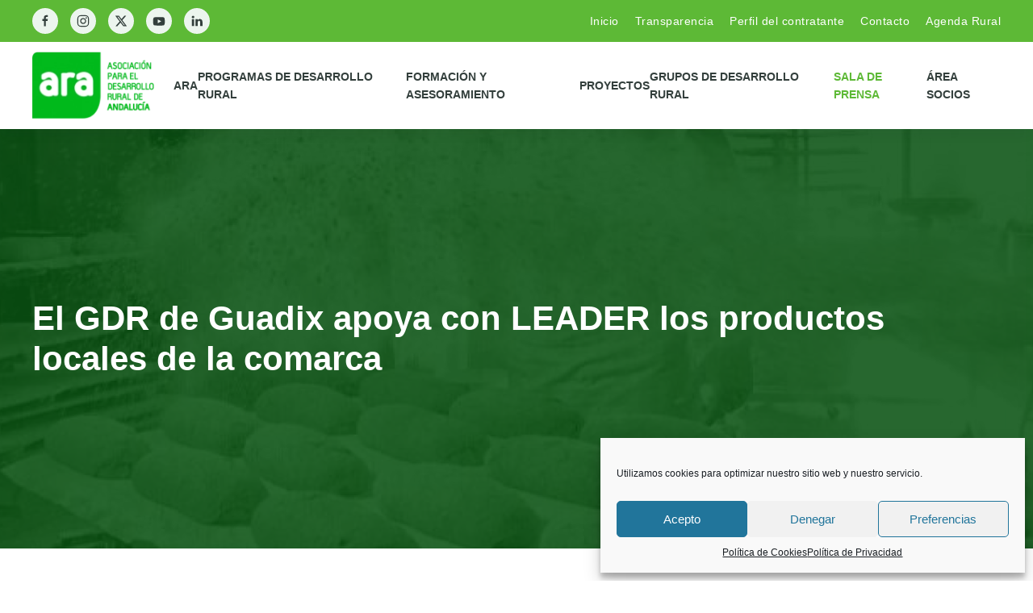

--- FILE ---
content_type: text/html; charset=UTF-8
request_url: https://www.andaluciarural.org/el-gdr-de-guadix-apoya-con-leader-los-productos-locales-de-la-comarca/
body_size: 20802
content:
<!DOCTYPE html>
<html lang="es" prefix="og: https://ogp.me/ns#">
    <head>
		<!-- Google tag (gtag.js) -->
<script type="text/plain" data-service="google-analytics" data-category="statistics" async data-cmplz-src="https://www.googletagmanager.com/gtag/js?id=G-1G70X0SXPJ"></script>
<script>
  window.dataLayer = window.dataLayer || [];
  function gtag(){dataLayer.push(arguments);}
  gtag('js', new Date());

  gtag('config', 'G-1G70X0SXPJ');
</script>
        <meta charset="UTF-8">
        <meta name="viewport" content="width=device-width, initial-scale=1">
        <link rel="icon" href="/wp-content/uploads/2018/06/favicon.png" sizes="any">
                <link rel="apple-touch-icon" href="/wp-content/uploads/2018/06/favicon.png">
                
<!-- Optimización para motores de búsqueda de Rank Math -  https://rankmath.com/ -->
<title>El GDR de Guadix apoya con LEADER los productos locales de la comarca &mdash; ARA | Asociaci&oacute;n para el desarrollo rural de Andaluc&iacute;a</title>
<meta name="description" content="La junta directiva del GDR de Guadix ha aprobado la propuesta de resolución definitiva de la línea de “Apoyo a inversiones de pequeña escala en industrias"/>
<meta name="robots" content="follow, index, max-snippet:-1, max-video-preview:-1, max-image-preview:large"/>
<link rel="canonical" href="https://www.andaluciarural.org/el-gdr-de-guadix-apoya-con-leader-los-productos-locales-de-la-comarca/" />
<meta property="og:locale" content="es_ES" />
<meta property="og:type" content="article" />
<meta property="og:title" content="El GDR de Guadix apoya con LEADER los productos locales de la comarca &mdash; ARA | Asociaci&oacute;n para el desarrollo rural de Andaluc&iacute;a" />
<meta property="og:description" content="La junta directiva del GDR de Guadix ha aprobado la propuesta de resolución definitiva de la línea de “Apoyo a inversiones de pequeña escala en industrias" />
<meta property="og:url" content="https://www.andaluciarural.org/el-gdr-de-guadix-apoya-con-leader-los-productos-locales-de-la-comarca/" />
<meta property="og:site_name" content="ARA | Asociación para el desarrollo rural de Andalucía" />
<meta property="article:publisher" content="https://www.facebook.com/asociaciondesarrolloruralAndalucia" />
<meta property="article:section" content="Noticias" />
<meta property="og:updated_time" content="2024-03-17T14:19:38+01:00" />
<meta property="og:image" content="https://www.andaluciarural.org/wp-content/uploads/2022/05/HornoDiezma3.jpg" />
<meta property="og:image:secure_url" content="https://www.andaluciarural.org/wp-content/uploads/2022/05/HornoDiezma3.jpg" />
<meta property="og:image:width" content="800" />
<meta property="og:image:height" content="533" />
<meta property="og:image:alt" content="El GDR de Guadix apoya con LEADER  los productos locales de la comarca" />
<meta property="og:image:type" content="image/jpeg" />
<meta property="article:published_time" content="2023-05-17T08:24:00+01:00" />
<meta property="article:modified_time" content="2024-03-17T14:19:38+01:00" />
<meta name="twitter:card" content="summary_large_image" />
<meta name="twitter:title" content="El GDR de Guadix apoya con LEADER los productos locales de la comarca &mdash; ARA | Asociaci&oacute;n para el desarrollo rural de Andaluc&iacute;a" />
<meta name="twitter:description" content="La junta directiva del GDR de Guadix ha aprobado la propuesta de resolución definitiva de la línea de “Apoyo a inversiones de pequeña escala en industrias" />
<meta name="twitter:image" content="https://www.andaluciarural.org/wp-content/uploads/2022/05/HornoDiezma3.jpg" />
<meta name="twitter:label1" content="Escrito por" />
<meta name="twitter:data1" content="Yolanda Prensa" />
<meta name="twitter:label2" content="Tiempo de lectura" />
<meta name="twitter:data2" content="1 minuto" />
<script type="application/ld+json" class="rank-math-schema">{"@context":"https://schema.org","@graph":[{"@type":"Place","@id":"https://www.andaluciarural.org/#place","address":{"@type":"PostalAddress","streetAddress":"EDIFICIO METROPOL 1, C/ INDUSTRIA, N\u00ba 1, 3\u00ba M\u00d3DULO 20","addressLocality":"MAIRENA DEL ALJARAFE","addressRegion":"SEVILLA","postalCode":"41927","addressCountry":"ESPA\u00d1A"}},{"@type":"Organization","@id":"https://www.andaluciarural.org/#organization","name":"ARA | Asociaci\u00f3n para el desarrollo rural de Andaluc\u00eda","url":"https://www.andaluciarural.org","sameAs":["https://www.facebook.com/asociaciondesarrolloruralAndalucia"],"email":"ara@andaluciarural.org","address":{"@type":"PostalAddress","streetAddress":"EDIFICIO METROPOL 1, C/ INDUSTRIA, N\u00ba 1, 3\u00ba M\u00d3DULO 20","addressLocality":"MAIRENA DEL ALJARAFE","addressRegion":"SEVILLA","postalCode":"41927","addressCountry":"ESPA\u00d1A"},"logo":{"@type":"ImageObject","@id":"https://www.andaluciarural.org/#logo","url":"https://www.andaluciarural.org/wp-content/uploads/2018/11/logo_ara2018.png","contentUrl":"https://www.andaluciarural.org/wp-content/uploads/2018/11/logo_ara2018.png","caption":"ARA | Asociaci\u00f3n para el desarrollo rural de Andaluc\u00eda","inLanguage":"es","width":"328","height":"166"},"contactPoint":[{"@type":"ContactPoint","telephone":"+34 954 769 72","contactType":"customer support"}],"location":{"@id":"https://www.andaluciarural.org/#place"}},{"@type":"WebSite","@id":"https://www.andaluciarural.org/#website","url":"https://www.andaluciarural.org","name":"ARA | Asociaci\u00f3n para el desarrollo rural de Andaluc\u00eda","publisher":{"@id":"https://www.andaluciarural.org/#organization"},"inLanguage":"es"},{"@type":"ImageObject","@id":"https://www.andaluciarural.org/wp-content/uploads/2022/05/HornoDiezma3.jpg","url":"https://www.andaluciarural.org/wp-content/uploads/2022/05/HornoDiezma3.jpg","width":"800","height":"533","inLanguage":"es"},{"@type":"WebPage","@id":"https://www.andaluciarural.org/el-gdr-de-guadix-apoya-con-leader-los-productos-locales-de-la-comarca/#webpage","url":"https://www.andaluciarural.org/el-gdr-de-guadix-apoya-con-leader-los-productos-locales-de-la-comarca/","name":"El GDR de Guadix apoya con LEADER los productos locales de la comarca &mdash; ARA | Asociaci&oacute;n para el desarrollo rural de Andaluc&iacute;a","datePublished":"2023-05-17T08:24:00+01:00","dateModified":"2024-03-17T14:19:38+01:00","isPartOf":{"@id":"https://www.andaluciarural.org/#website"},"primaryImageOfPage":{"@id":"https://www.andaluciarural.org/wp-content/uploads/2022/05/HornoDiezma3.jpg"},"inLanguage":"es"},{"@type":"Person","@id":"https://www.andaluciarural.org/author/prensa_ara/","name":"Yolanda Prensa","url":"https://www.andaluciarural.org/author/prensa_ara/","image":{"@type":"ImageObject","@id":"https://www.andaluciarural.org/wp-content/plugins/ultimate-member/assets/img/default_avatar.jpg","url":"https://www.andaluciarural.org/wp-content/plugins/ultimate-member/assets/img/default_avatar.jpg","caption":"Yolanda Prensa","inLanguage":"es"},"worksFor":{"@id":"https://www.andaluciarural.org/#organization"}},{"@type":"BlogPosting","headline":"El GDR de Guadix apoya con LEADER los productos locales de la comarca &mdash; ARA | Asociaci&oacute;n para","datePublished":"2023-05-17T08:24:00+01:00","dateModified":"2024-03-17T14:19:38+01:00","articleSection":"Grupo de Desarrollo Rural Guadix, LEADER, Noticias","author":{"@id":"https://www.andaluciarural.org/author/prensa_ara/","name":"Yolanda Prensa"},"publisher":{"@id":"https://www.andaluciarural.org/#organization"},"description":"La junta directiva del GDR de Guadix ha aprobado la propuesta de resoluci\u00f3n definitiva de la l\u00ednea de \u201cApoyo a inversiones de peque\u00f1a escala en industrias","name":"El GDR de Guadix apoya con LEADER los productos locales de la comarca &mdash; ARA | Asociaci&oacute;n para","@id":"https://www.andaluciarural.org/el-gdr-de-guadix-apoya-con-leader-los-productos-locales-de-la-comarca/#richSnippet","isPartOf":{"@id":"https://www.andaluciarural.org/el-gdr-de-guadix-apoya-con-leader-los-productos-locales-de-la-comarca/#webpage"},"image":{"@id":"https://www.andaluciarural.org/wp-content/uploads/2022/05/HornoDiezma3.jpg"},"inLanguage":"es","mainEntityOfPage":{"@id":"https://www.andaluciarural.org/el-gdr-de-guadix-apoya-con-leader-los-productos-locales-de-la-comarca/#webpage"}}]}</script>
<!-- /Plugin Rank Math WordPress SEO -->

<link rel="alternate" type="application/rss+xml" title="ARA | Asociaci&oacute;n para el desarrollo rural de Andaluc&iacute;a &raquo; Feed" href="https://www.andaluciarural.org/feed/" />
<link rel="alternate" type="application/rss+xml" title="ARA | Asociaci&oacute;n para el desarrollo rural de Andaluc&iacute;a &raquo; Feed de los comentarios" href="https://www.andaluciarural.org/comments/feed/" />
<link rel='stylesheet' id='wp-block-library-css' href='https://www.andaluciarural.org/wp-includes/css/dist/block-library/style.min.css?ver=6.6.4' type='text/css' media='all' />
<style id='rank-math-toc-block-style-inline-css' type='text/css'>
.wp-block-rank-math-toc-block nav ol{counter-reset:item}.wp-block-rank-math-toc-block nav ol li{display:block}.wp-block-rank-math-toc-block nav ol li:before{content:counters(item, ".") ". ";counter-increment:item}

</style>
<style id='classic-theme-styles-inline-css' type='text/css'>
/*! This file is auto-generated */
.wp-block-button__link{color:#fff;background-color:#32373c;border-radius:9999px;box-shadow:none;text-decoration:none;padding:calc(.667em + 2px) calc(1.333em + 2px);font-size:1.125em}.wp-block-file__button{background:#32373c;color:#fff;text-decoration:none}
</style>
<style id='global-styles-inline-css' type='text/css'>
:root{--wp--preset--aspect-ratio--square: 1;--wp--preset--aspect-ratio--4-3: 4/3;--wp--preset--aspect-ratio--3-4: 3/4;--wp--preset--aspect-ratio--3-2: 3/2;--wp--preset--aspect-ratio--2-3: 2/3;--wp--preset--aspect-ratio--16-9: 16/9;--wp--preset--aspect-ratio--9-16: 9/16;--wp--preset--color--black: #000000;--wp--preset--color--cyan-bluish-gray: #abb8c3;--wp--preset--color--white: #ffffff;--wp--preset--color--pale-pink: #f78da7;--wp--preset--color--vivid-red: #cf2e2e;--wp--preset--color--luminous-vivid-orange: #ff6900;--wp--preset--color--luminous-vivid-amber: #fcb900;--wp--preset--color--light-green-cyan: #7bdcb5;--wp--preset--color--vivid-green-cyan: #00d084;--wp--preset--color--pale-cyan-blue: #8ed1fc;--wp--preset--color--vivid-cyan-blue: #0693e3;--wp--preset--color--vivid-purple: #9b51e0;--wp--preset--gradient--vivid-cyan-blue-to-vivid-purple: linear-gradient(135deg,rgba(6,147,227,1) 0%,rgb(155,81,224) 100%);--wp--preset--gradient--light-green-cyan-to-vivid-green-cyan: linear-gradient(135deg,rgb(122,220,180) 0%,rgb(0,208,130) 100%);--wp--preset--gradient--luminous-vivid-amber-to-luminous-vivid-orange: linear-gradient(135deg,rgba(252,185,0,1) 0%,rgba(255,105,0,1) 100%);--wp--preset--gradient--luminous-vivid-orange-to-vivid-red: linear-gradient(135deg,rgba(255,105,0,1) 0%,rgb(207,46,46) 100%);--wp--preset--gradient--very-light-gray-to-cyan-bluish-gray: linear-gradient(135deg,rgb(238,238,238) 0%,rgb(169,184,195) 100%);--wp--preset--gradient--cool-to-warm-spectrum: linear-gradient(135deg,rgb(74,234,220) 0%,rgb(151,120,209) 20%,rgb(207,42,186) 40%,rgb(238,44,130) 60%,rgb(251,105,98) 80%,rgb(254,248,76) 100%);--wp--preset--gradient--blush-light-purple: linear-gradient(135deg,rgb(255,206,236) 0%,rgb(152,150,240) 100%);--wp--preset--gradient--blush-bordeaux: linear-gradient(135deg,rgb(254,205,165) 0%,rgb(254,45,45) 50%,rgb(107,0,62) 100%);--wp--preset--gradient--luminous-dusk: linear-gradient(135deg,rgb(255,203,112) 0%,rgb(199,81,192) 50%,rgb(65,88,208) 100%);--wp--preset--gradient--pale-ocean: linear-gradient(135deg,rgb(255,245,203) 0%,rgb(182,227,212) 50%,rgb(51,167,181) 100%);--wp--preset--gradient--electric-grass: linear-gradient(135deg,rgb(202,248,128) 0%,rgb(113,206,126) 100%);--wp--preset--gradient--midnight: linear-gradient(135deg,rgb(2,3,129) 0%,rgb(40,116,252) 100%);--wp--preset--font-size--small: 13px;--wp--preset--font-size--medium: 20px;--wp--preset--font-size--large: 36px;--wp--preset--font-size--x-large: 42px;--wp--preset--spacing--20: 0.44rem;--wp--preset--spacing--30: 0.67rem;--wp--preset--spacing--40: 1rem;--wp--preset--spacing--50: 1.5rem;--wp--preset--spacing--60: 2.25rem;--wp--preset--spacing--70: 3.38rem;--wp--preset--spacing--80: 5.06rem;--wp--preset--shadow--natural: 6px 6px 9px rgba(0, 0, 0, 0.2);--wp--preset--shadow--deep: 12px 12px 50px rgba(0, 0, 0, 0.4);--wp--preset--shadow--sharp: 6px 6px 0px rgba(0, 0, 0, 0.2);--wp--preset--shadow--outlined: 6px 6px 0px -3px rgba(255, 255, 255, 1), 6px 6px rgba(0, 0, 0, 1);--wp--preset--shadow--crisp: 6px 6px 0px rgba(0, 0, 0, 1);}:where(.is-layout-flex){gap: 0.5em;}:where(.is-layout-grid){gap: 0.5em;}body .is-layout-flex{display: flex;}.is-layout-flex{flex-wrap: wrap;align-items: center;}.is-layout-flex > :is(*, div){margin: 0;}body .is-layout-grid{display: grid;}.is-layout-grid > :is(*, div){margin: 0;}:where(.wp-block-columns.is-layout-flex){gap: 2em;}:where(.wp-block-columns.is-layout-grid){gap: 2em;}:where(.wp-block-post-template.is-layout-flex){gap: 1.25em;}:where(.wp-block-post-template.is-layout-grid){gap: 1.25em;}.has-black-color{color: var(--wp--preset--color--black) !important;}.has-cyan-bluish-gray-color{color: var(--wp--preset--color--cyan-bluish-gray) !important;}.has-white-color{color: var(--wp--preset--color--white) !important;}.has-pale-pink-color{color: var(--wp--preset--color--pale-pink) !important;}.has-vivid-red-color{color: var(--wp--preset--color--vivid-red) !important;}.has-luminous-vivid-orange-color{color: var(--wp--preset--color--luminous-vivid-orange) !important;}.has-luminous-vivid-amber-color{color: var(--wp--preset--color--luminous-vivid-amber) !important;}.has-light-green-cyan-color{color: var(--wp--preset--color--light-green-cyan) !important;}.has-vivid-green-cyan-color{color: var(--wp--preset--color--vivid-green-cyan) !important;}.has-pale-cyan-blue-color{color: var(--wp--preset--color--pale-cyan-blue) !important;}.has-vivid-cyan-blue-color{color: var(--wp--preset--color--vivid-cyan-blue) !important;}.has-vivid-purple-color{color: var(--wp--preset--color--vivid-purple) !important;}.has-black-background-color{background-color: var(--wp--preset--color--black) !important;}.has-cyan-bluish-gray-background-color{background-color: var(--wp--preset--color--cyan-bluish-gray) !important;}.has-white-background-color{background-color: var(--wp--preset--color--white) !important;}.has-pale-pink-background-color{background-color: var(--wp--preset--color--pale-pink) !important;}.has-vivid-red-background-color{background-color: var(--wp--preset--color--vivid-red) !important;}.has-luminous-vivid-orange-background-color{background-color: var(--wp--preset--color--luminous-vivid-orange) !important;}.has-luminous-vivid-amber-background-color{background-color: var(--wp--preset--color--luminous-vivid-amber) !important;}.has-light-green-cyan-background-color{background-color: var(--wp--preset--color--light-green-cyan) !important;}.has-vivid-green-cyan-background-color{background-color: var(--wp--preset--color--vivid-green-cyan) !important;}.has-pale-cyan-blue-background-color{background-color: var(--wp--preset--color--pale-cyan-blue) !important;}.has-vivid-cyan-blue-background-color{background-color: var(--wp--preset--color--vivid-cyan-blue) !important;}.has-vivid-purple-background-color{background-color: var(--wp--preset--color--vivid-purple) !important;}.has-black-border-color{border-color: var(--wp--preset--color--black) !important;}.has-cyan-bluish-gray-border-color{border-color: var(--wp--preset--color--cyan-bluish-gray) !important;}.has-white-border-color{border-color: var(--wp--preset--color--white) !important;}.has-pale-pink-border-color{border-color: var(--wp--preset--color--pale-pink) !important;}.has-vivid-red-border-color{border-color: var(--wp--preset--color--vivid-red) !important;}.has-luminous-vivid-orange-border-color{border-color: var(--wp--preset--color--luminous-vivid-orange) !important;}.has-luminous-vivid-amber-border-color{border-color: var(--wp--preset--color--luminous-vivid-amber) !important;}.has-light-green-cyan-border-color{border-color: var(--wp--preset--color--light-green-cyan) !important;}.has-vivid-green-cyan-border-color{border-color: var(--wp--preset--color--vivid-green-cyan) !important;}.has-pale-cyan-blue-border-color{border-color: var(--wp--preset--color--pale-cyan-blue) !important;}.has-vivid-cyan-blue-border-color{border-color: var(--wp--preset--color--vivid-cyan-blue) !important;}.has-vivid-purple-border-color{border-color: var(--wp--preset--color--vivid-purple) !important;}.has-vivid-cyan-blue-to-vivid-purple-gradient-background{background: var(--wp--preset--gradient--vivid-cyan-blue-to-vivid-purple) !important;}.has-light-green-cyan-to-vivid-green-cyan-gradient-background{background: var(--wp--preset--gradient--light-green-cyan-to-vivid-green-cyan) !important;}.has-luminous-vivid-amber-to-luminous-vivid-orange-gradient-background{background: var(--wp--preset--gradient--luminous-vivid-amber-to-luminous-vivid-orange) !important;}.has-luminous-vivid-orange-to-vivid-red-gradient-background{background: var(--wp--preset--gradient--luminous-vivid-orange-to-vivid-red) !important;}.has-very-light-gray-to-cyan-bluish-gray-gradient-background{background: var(--wp--preset--gradient--very-light-gray-to-cyan-bluish-gray) !important;}.has-cool-to-warm-spectrum-gradient-background{background: var(--wp--preset--gradient--cool-to-warm-spectrum) !important;}.has-blush-light-purple-gradient-background{background: var(--wp--preset--gradient--blush-light-purple) !important;}.has-blush-bordeaux-gradient-background{background: var(--wp--preset--gradient--blush-bordeaux) !important;}.has-luminous-dusk-gradient-background{background: var(--wp--preset--gradient--luminous-dusk) !important;}.has-pale-ocean-gradient-background{background: var(--wp--preset--gradient--pale-ocean) !important;}.has-electric-grass-gradient-background{background: var(--wp--preset--gradient--electric-grass) !important;}.has-midnight-gradient-background{background: var(--wp--preset--gradient--midnight) !important;}.has-small-font-size{font-size: var(--wp--preset--font-size--small) !important;}.has-medium-font-size{font-size: var(--wp--preset--font-size--medium) !important;}.has-large-font-size{font-size: var(--wp--preset--font-size--large) !important;}.has-x-large-font-size{font-size: var(--wp--preset--font-size--x-large) !important;}
:where(.wp-block-post-template.is-layout-flex){gap: 1.25em;}:where(.wp-block-post-template.is-layout-grid){gap: 1.25em;}
:where(.wp-block-columns.is-layout-flex){gap: 2em;}:where(.wp-block-columns.is-layout-grid){gap: 2em;}
:root :where(.wp-block-pullquote){font-size: 1.5em;line-height: 1.6;}
</style>
<link rel='stylesheet' id='wpdm-font-awesome-css' href='https://www.andaluciarural.org/wp-content/plugins/download-manager/assets/fontawesome/css/all.min.css?ver=6.6.4' type='text/css' media='all' />
<link rel='stylesheet' id='wpdm-frontend-css-css' href='https://www.andaluciarural.org/wp-content/plugins/download-manager/assets/bootstrap/css/bootstrap.min.css?ver=6.6.4' type='text/css' media='all' />
<link rel='stylesheet' id='wpdm-front-css' href='https://www.andaluciarural.org/wp-content/plugins/download-manager/assets/css/front.css?ver=6.6.4' type='text/css' media='all' />
<link rel='stylesheet' id='cmplz-general-css' href='https://www.andaluciarural.org/wp-content/plugins/complianz-gdpr/assets/css/cookieblocker.min.css?ver=1727365657' type='text/css' media='all' />
<link rel='stylesheet' id='um_modal-css' href='https://www.andaluciarural.org/wp-content/plugins/ultimate-member/assets/css/um-modal.min.css?ver=2.9.1' type='text/css' media='all' />
<link rel='stylesheet' id='um_ui-css' href='https://www.andaluciarural.org/wp-content/plugins/ultimate-member/assets/libs/jquery-ui/jquery-ui.min.css?ver=1.13.2' type='text/css' media='all' />
<link rel='stylesheet' id='um_tipsy-css' href='https://www.andaluciarural.org/wp-content/plugins/ultimate-member/assets/libs/tipsy/tipsy.min.css?ver=1.0.0a' type='text/css' media='all' />
<link rel='stylesheet' id='um_raty-css' href='https://www.andaluciarural.org/wp-content/plugins/ultimate-member/assets/libs/raty/um-raty.min.css?ver=2.6.0' type='text/css' media='all' />
<link rel='stylesheet' id='select2-css' href='https://www.andaluciarural.org/wp-content/plugins/ultimate-member/assets/libs/select2/select2.min.css?ver=4.0.13' type='text/css' media='all' />
<link rel='stylesheet' id='um_fileupload-css' href='https://www.andaluciarural.org/wp-content/plugins/ultimate-member/assets/css/um-fileupload.min.css?ver=2.9.1' type='text/css' media='all' />
<link rel='stylesheet' id='um_confirm-css' href='https://www.andaluciarural.org/wp-content/plugins/ultimate-member/assets/libs/um-confirm/um-confirm.min.css?ver=1.0' type='text/css' media='all' />
<link rel='stylesheet' id='um_datetime-css' href='https://www.andaluciarural.org/wp-content/plugins/ultimate-member/assets/libs/pickadate/default.min.css?ver=3.6.2' type='text/css' media='all' />
<link rel='stylesheet' id='um_datetime_date-css' href='https://www.andaluciarural.org/wp-content/plugins/ultimate-member/assets/libs/pickadate/default.date.min.css?ver=3.6.2' type='text/css' media='all' />
<link rel='stylesheet' id='um_datetime_time-css' href='https://www.andaluciarural.org/wp-content/plugins/ultimate-member/assets/libs/pickadate/default.time.min.css?ver=3.6.2' type='text/css' media='all' />
<link rel='stylesheet' id='um_fonticons_ii-css' href='https://www.andaluciarural.org/wp-content/plugins/ultimate-member/assets/libs/legacy/fonticons/fonticons-ii.min.css?ver=2.9.1' type='text/css' media='all' />
<link rel='stylesheet' id='um_fonticons_fa-css' href='https://www.andaluciarural.org/wp-content/plugins/ultimate-member/assets/libs/legacy/fonticons/fonticons-fa.min.css?ver=2.9.1' type='text/css' media='all' />
<link rel='stylesheet' id='um_fontawesome-css' href='https://www.andaluciarural.org/wp-content/plugins/ultimate-member/assets/css/um-fontawesome.min.css?ver=6.5.2' type='text/css' media='all' />
<link rel='stylesheet' id='um_common-css' href='https://www.andaluciarural.org/wp-content/plugins/ultimate-member/assets/css/common.min.css?ver=2.9.1' type='text/css' media='all' />
<link rel='stylesheet' id='um_responsive-css' href='https://www.andaluciarural.org/wp-content/plugins/ultimate-member/assets/css/um-responsive.min.css?ver=2.9.1' type='text/css' media='all' />
<link rel='stylesheet' id='um_styles-css' href='https://www.andaluciarural.org/wp-content/plugins/ultimate-member/assets/css/um-styles.min.css?ver=2.9.1' type='text/css' media='all' />
<link rel='stylesheet' id='um_crop-css' href='https://www.andaluciarural.org/wp-content/plugins/ultimate-member/assets/libs/cropper/cropper.min.css?ver=1.6.1' type='text/css' media='all' />
<link rel='stylesheet' id='um_profile-css' href='https://www.andaluciarural.org/wp-content/plugins/ultimate-member/assets/css/um-profile.min.css?ver=2.9.1' type='text/css' media='all' />
<link rel='stylesheet' id='um_account-css' href='https://www.andaluciarural.org/wp-content/plugins/ultimate-member/assets/css/um-account.min.css?ver=2.9.1' type='text/css' media='all' />
<link rel='stylesheet' id='um_misc-css' href='https://www.andaluciarural.org/wp-content/plugins/ultimate-member/assets/css/um-misc.min.css?ver=2.9.1' type='text/css' media='all' />
<link rel='stylesheet' id='um_default_css-css' href='https://www.andaluciarural.org/wp-content/plugins/ultimate-member/assets/css/um-old-default.min.css?ver=2.9.1' type='text/css' media='all' />
<link href="https://www.andaluciarural.org/wp-content/themes/AndaluciaRural/css/theme.1.css?ver=1761208779" rel="stylesheet">
<link href="https://www.andaluciarural.org/wp-content/themes/AndaluciaRural/css/custom.css?ver=3.0.31" rel="stylesheet">
<script type="text/javascript" src="https://www.andaluciarural.org/wp-includes/js/jquery/jquery.min.js?ver=3.7.1" id="jquery-core-js"></script>
<script type="text/javascript" src="https://www.andaluciarural.org/wp-includes/js/jquery/jquery-migrate.min.js?ver=3.4.1" id="jquery-migrate-js"></script>
<script type="text/javascript" src="https://www.andaluciarural.org/wp-content/plugins/download-manager/assets/bootstrap/js/popper.min.js?ver=6.6.4" id="wpdm-poper-js"></script>
<script type="text/javascript" src="https://www.andaluciarural.org/wp-content/plugins/download-manager/assets/bootstrap/js/bootstrap.min.js?ver=6.6.4" id="wpdm-frontend-js-js"></script>
<script type="text/javascript" id="wpdm-frontjs-js-extra">
/* <![CDATA[ */
var wpdm_url = {"home":"https:\/\/www.andaluciarural.org\/","site":"https:\/\/www.andaluciarural.org\/","ajax":"https:\/\/www.andaluciarural.org\/wp-admin\/admin-ajax.php"};
var wpdm_js = {"spinner":"<i class=\"fas fa-sun fa-spin\"><\/i>","client_id":"32e7fa076a9aa4381ba126f8cadeadd7"};
var wpdm_strings = {"pass_var":"\u00a1Contrase\u00f1a verificada!","pass_var_q":"Haz clic en el bot\u00f3n siguiente para iniciar la descarga.","start_dl":"Iniciar descarga"};
/* ]]> */
</script>
<script type="text/javascript" src="https://www.andaluciarural.org/wp-content/plugins/download-manager/assets/js/front.js?ver=3.2.99" id="wpdm-frontjs-js"></script>
<script type="text/javascript" src="https://www.andaluciarural.org/wp-content/plugins/ultimate-member/assets/js/um-gdpr.min.js?ver=2.9.1" id="um-gdpr-js"></script>
<link rel="https://api.w.org/" href="https://www.andaluciarural.org/wp-json/" /><link rel="alternate" title="JSON" type="application/json" href="https://www.andaluciarural.org/wp-json/wp/v2/posts/15872" /><link rel="EditURI" type="application/rsd+xml" title="RSD" href="https://www.andaluciarural.org/xmlrpc.php?rsd" />
<meta name="generator" content="WordPress 6.6.4" />
<link rel='shortlink' href='https://www.andaluciarural.org/?p=15872' />
<link rel="alternate" title="oEmbed (JSON)" type="application/json+oembed" href="https://www.andaluciarural.org/wp-json/oembed/1.0/embed?url=https%3A%2F%2Fwww.andaluciarural.org%2Fel-gdr-de-guadix-apoya-con-leader-los-productos-locales-de-la-comarca%2F" />
<link rel="alternate" title="oEmbed (XML)" type="text/xml+oembed" href="https://www.andaluciarural.org/wp-json/oembed/1.0/embed?url=https%3A%2F%2Fwww.andaluciarural.org%2Fel-gdr-de-guadix-apoya-con-leader-los-productos-locales-de-la-comarca%2F&#038;format=xml" />
		<style type="text/css">
			.um_request_name {
				display: none !important;
			}
		</style>
				<style>.cmplz-hidden {
					display: none !important;
				}</style><script src="https://www.andaluciarural.org/wp-content/themes/yootheme/vendor/assets/uikit/dist/js/uikit.js?ver=3.0.31"></script>
<script src="https://www.andaluciarural.org/wp-content/themes/yootheme/vendor/assets/uikit/dist/js/uikit-icons-union-dental.min.js?ver=3.0.31"></script>
<script src="https://www.andaluciarural.org/wp-content/themes/yootheme/js/theme.js?ver=3.0.31"></script>
<script>var $theme = {};</script>
<script>UIkit.icon.add('apple','<img src="/wp-content/themes/AndaluciaRural/css/icons_custom/apple.svg" width="20" height="20"/>');
UIkit.icon.add('spotify','<img src="/wp-content/themes/AndaluciaRural/css/icons_custom/spotify.svg" width="20" height="20"/>');
UIkit.icon.add('twitter','<svg xmlns="http://www.w3.org/2000/svg" height="20" width="20" viewBox="0 0 512 512"><path d="M389.2 48h70.6L305.6 224.2 487 464H345L233.7 318.6 106.5 464H35.8L200.7 275.5 26.8 48H172.4L272.9 180.9 389.2 48zM364.4 421.8h39.1L151.1 88h-42L364.4 421.8z"/></svg>');</script><meta name="generator" content="WordPress Download Manager 3.2.99" />
                <style>
        /* WPDM Link Template Styles */        </style>
                <style>

            :root {
                --color-primary: #4a8eff;
                --color-primary-rgb: 74, 142, 255;
                --color-primary-hover: #4a8eff;
                --color-primary-active: #4a8eff;
                --color-secondary: #6c757d;
                --color-secondary-rgb: 108, 117, 125;
                --color-secondary-hover: #6c757d;
                --color-secondary-active: #6c757d;
                --color-success: #18ce0f;
                --color-success-rgb: 24, 206, 15;
                --color-success-hover: #18ce0f;
                --color-success-active: #18ce0f;
                --color-info: #2CA8FF;
                --color-info-rgb: 44, 168, 255;
                --color-info-hover: #2CA8FF;
                --color-info-active: #2CA8FF;
                --color-warning: #FFB236;
                --color-warning-rgb: 255, 178, 54;
                --color-warning-hover: #FFB236;
                --color-warning-active: #FFB236;
                --color-danger: #ff5062;
                --color-danger-rgb: 255, 80, 98;
                --color-danger-hover: #ff5062;
                --color-danger-active: #ff5062;
                --color-green: #30b570;
                --color-blue: #0073ff;
                --color-purple: #8557D3;
                --color-red: #ff5062;
                --color-muted: rgba(69, 89, 122, 0.6);
                --wpdm-font: "-apple-system", -apple-system, BlinkMacSystemFont, "Segoe UI", Roboto, Helvetica, Arial, sans-serif, "Apple Color Emoji", "Segoe UI Emoji", "Segoe UI Symbol";
            }

            .wpdm-download-link.btn.btn-success.btn-sm {
                border-radius: 6px;
            }


        </style>
            </head>
    <body data-cmplz=1 class="post-template-default single single-post postid-15872 single-format-standard ">
        
        
        
        <div class="tm-page">

                        


<div class="tm-header-mobile uk-hidden@m" uk-header>


    
        <div class="uk-navbar-container">

            <div class="uk-container uk-container-expand">
                <nav class="uk-navbar" uk-navbar="{&quot;container&quot;:&quot;.tm-header-mobile&quot;}">

                                        <div class="uk-navbar-left">

                        
                                                    <a uk-toggle aria-label="Open Menu" href="#tm-dialog-mobile" class="uk-navbar-toggle">

        
        <div uk-navbar-toggle-icon></div>

        
    </a>                        
                    </div>
                    
                                        <div class="uk-navbar-center">

                                                    <a href="https://www.andaluciarural.org/" aria-label="Back to home" class="uk-logo uk-navbar-item">
    <picture>
<source type="image/webp" srcset="/wp-content/themes/yootheme/cache/85/logo_ara2018-8522e4b4.webp 102w, /wp-content/themes/yootheme/cache/2d/logo_ara2018-2dfbe105.webp 204w" sizes="(min-width: 102px) 102px">
<img alt loading="eager" src="/wp-content/themes/yootheme/cache/ea/logo_ara2018-eabbadb3.png" width="102" height="52">
</picture><picture>
<source type="image/webp" srcset="/wp-content/themes/yootheme/cache/58/logo_ara2018_inv-58923d3a.webp 102w, /wp-content/themes/yootheme/cache/5d/logo_ara2018_inv-5dcb1a88.webp 204w" sizes="(min-width: 102px) 102px">
<img class="uk-logo-inverse" alt loading="eager" src="/wp-content/themes/yootheme/cache/3a/logo_ara2018_inv-3a881445.png" width="102" height="52">
</picture></a>                        
                        
                    </div>
                    
                    
                </nav>
            </div>

        </div>

    




        <div id="tm-dialog-mobile" uk-offcanvas="container: true; overlay: true" mode="slide">
        <div class="uk-offcanvas-bar uk-flex uk-flex-column">

                        <button class="uk-offcanvas-close uk-close-large" type="button" uk-close uk-toggle="cls: uk-close-large; mode: media; media: @s"></button>
            
                        <div class="uk-margin-auto-bottom">
                
<div class="uk-grid uk-child-width-1-1" uk-grid>    <div>
<div class="uk-panel widget widget_nav_menu" id="nav_menu-5">

    
    
<ul class="uk-nav uk-nav-default uk-nav-divider uk-nav-accordion" uk-nav="targets: &gt; .js-accordion">
    
	<li class="menu-item menu-item-type-post_type menu-item-object-page menu-item-has-children uk-parent"><a href="https://www.andaluciarural.org/nosotros/"> ARA <span uk-nav-parent-icon></span></a>
	<ul class="uk-nav-sub">

		<li class="menu-item menu-item-type-post_type menu-item-object-page"><a href="https://www.andaluciarural.org/nosotros/bienvenida/"> Bienvenida del Presidente</a></li>
		<li class="menu-item menu-item-type-post_type menu-item-object-page"><a href="https://www.andaluciarural.org/nosotros/"> Sobre nosotros</a></li>
		<li class="menu-item menu-item-type-post_type menu-item-object-page"><a href="https://www.andaluciarural.org/nosotros/estatutos-ara/"> Estatutos ARA</a></li>
		<li class="menu-item menu-item-type-post_type menu-item-object-page"><a href="https://www.andaluciarural.org/30-anos-ara/"> 30 años de Desarrollo Rural en Andalucía</a></li></ul></li>
	<li class="menu-item menu-item-type-post_type menu-item-object-page menu-item-has-children uk-parent"><a href="https://www.andaluciarural.org/leader-2023-2027-ara/"> Programas de Desarrollo Rural <span uk-nav-parent-icon></span></a>
	<ul class="uk-nav-sub">

		<li class="menu-item menu-item-type-post_type menu-item-object-page"><a href="https://www.andaluciarural.org/leader-2023-2027-ara/"> Andalucía LEADER 2023-2027</a></li>
		<li class="menu-item menu-item-type-post_type menu-item-object-page"><a href="https://www.andaluciarural.org/desarrollo-rural-2014-2022-2/"> Desarrollo Rural 2014-2022</a></li></ul></li>
	<li class="menu-item menu-item-type-post_type menu-item-object-page menu-item-has-children uk-parent"><a href="https://www.andaluciarural.org/plan-de-formacion-2025/"> Formación y Asesoramiento <span uk-nav-parent-icon></span></a>
	<ul class="uk-nav-sub">

		<li class="menu-item menu-item-type-post_type menu-item-object-page"><a href="https://www.andaluciarural.org/plan-de-formacion-2025/"> Plan de Formación Grupos de Desarrollo Rural</a></li>
		<li class="menu-item menu-item-type-post_type menu-item-object-page"><a href="https://www.andaluciarural.org/informacion-estadistica-y-cartografica-para-los-grupos-de-desarrollo-rural/"><span class="uk-margin-small-right" uk-icon="icon: world;"></span> Información Estadística y Cartográfica para los Grupos de Desarrollo Rural</a></li></ul></li>
	<li class="menu-item menu-item-type-custom menu-item-object-custom menu-item-has-children js-accordion uk-parent"><a href> Proyectos <span uk-nav-parent-icon></span></a>
	<ul class="uk-nav-sub">

		<li class="menu-item menu-item-type-post_type menu-item-object-page"><a href="https://www.andaluciarural.org/rurales/"> Economía Social</a></li>
		<li class="menu-item menu-item-type-custom menu-item-object-custom"><a href="https://sierraalimentahuelva.andaluciarural.org/" target="_blank"> Alimentación Sostenible</a></li>
		<li class="menu-item menu-item-type-post_type menu-item-object-page"><a href="https://www.andaluciarural.org/igualdad/"> Igualdad</a></li>
		<li class="menu-item menu-item-type-post_type menu-item-object-page"><a href="https://www.andaluciarural.org/juventud/"> Juventud</a></li>
		<li class="menu-item menu-item-type-post_type menu-item-object-page"><a href="https://www.andaluciarural.org/reto-demografico-ara/"> Reto Demográfico</a></li>
		<li class="menu-item menu-item-type-custom menu-item-object-custom uk-nav-header"> Lucha contra el cambio climático</li></ul></li>
	<li class="menu-item menu-item-type-post_type menu-item-object-page"><a href="https://www.andaluciarural.org/grupos-de-desarrollo-rural/"> Grupos de Desarrollo Rural</a></li>
	<li class="menu-item menu-item-type-post_type menu-item-object-page current_page_parent menu-item-has-children uk-active uk-parent"><a href="https://www.andaluciarural.org/noticias-actualidad-ara/"> Sala de prensa <span uk-nav-parent-icon></span></a>
	<ul class="uk-nav-sub">

		<li class="menu-item menu-item-type-post_type menu-item-object-page current_page_parent uk-active"><a href="https://www.andaluciarural.org/noticias-actualidad-ara/"> Noticias</a></li>
		<li class="menu-item menu-item-type-taxonomy menu-item-object-category"><a href="https://www.andaluciarural.org/secciones/historias-con-valor-rural/"> Una oportunidad en mi pueblo</a></li>
		<li class="menu-item menu-item-type-post_type menu-item-object-page"><a href="https://www.andaluciarural.org/materiales-de-difusion/"> Materiales de difusión</a></li>
		<li class="menu-item menu-item-type-post_type menu-item-object-page"><a href="https://www.andaluciarural.org/campana-en-medios-de-comunicacion/"> Campaña en medios de comunicación</a></li>
		<li class="menu-item menu-item-type-post_type menu-item-object-page"><a href="https://www.andaluciarural.org/suscripcion-boletin-ara/"> Boletín de noticias de ARA</a></li></ul></li>
	<li class="menu-item menu-item-type-post_type menu-item-object-page"><a href="https://www.andaluciarural.org/acceso/"> Área Socios</a></li></ul>

</div>
</div>    <div>
<div class="uk-panel widget widget_nav_menu" id="nav_menu-4">

    
    
<ul class="uk-nav uk-nav-default">
    
	<li class="menu-item menu-item-type-post_type menu-item-object-page menu-item-home"><a href="https://www.andaluciarural.org/"> Inicio</a></li>
	<li class="menu-item menu-item-type-post_type menu-item-object-page"><a href="https://www.andaluciarural.org/transparencia/"> Transparencia</a></li>
	<li class="menu-item menu-item-type-post_type menu-item-object-page"><a href="https://www.andaluciarural.org/perfil-del-contratante-licitaciones-abiertas/"> Perfil del contratante</a></li>
	<li class="menu-item menu-item-type-post_type menu-item-object-page"><a href="https://www.andaluciarural.org/contacto/"> Contacto</a></li>
	<li class="menu-item menu-item-type-custom menu-item-object-custom"><a href="/nuestros-eventos"> Agenda Rural</a></li></ul>

</div>
</div>    <div>
<div class="uk-panel">

    
    <ul class="uk-flex-inline uk-flex-middle uk-flex-nowrap uk-grid-small" uk-grid>
                    <li>
                <a href="https://www.facebook.com/asociaciondesarrolloruralAndalucia" class="uk-icon-button uk-preserve-width" target="_blank"  uk-icon="icon: facebook;"></a>
            </li>
                    <li>
                <a href="https://www.instagram.com/andalucia_rural/" class="uk-icon-button uk-preserve-width" target="_blank"  uk-icon="icon: instagram;"></a>
            </li>
                    <li>
                <a href="https://twitter.com/Andalucia_Rural" class="uk-icon-button uk-preserve-width" target="_blank"  uk-icon="icon: twitter;"></a>
            </li>
                    <li>
                <a href="https://www.youtube.com/c/AndaluciaRural" class="uk-icon-button uk-preserve-width" target="_blank"  uk-icon="icon: youtube;"></a>
            </li>
                    <li>
                <a href="https://www.linkedin.com/in/andaluc%C3%ADa-rural-ara-78baa01a3/recent-activity/" class="uk-icon-button uk-preserve-width" target="_blank"  uk-icon="icon: linkedin;"></a>
            </li>
            </ul>
</div>
</div></div>            </div>
            
            
        </div>
    </div>
    
    
    

</div>



<div class="tm-toolbar tm-toolbar-default uk-visible@m">
    <div class="uk-container uk-flex uk-flex-middle uk-container-expand">

                <div>
            <div class="uk-grid-medium uk-child-width-auto uk-flex-middle" uk-grid="margin: uk-margin-small-top">

                                <div>
<div class="uk-panel">

    
    <ul class="uk-flex-inline uk-flex-middle uk-flex-nowrap uk-grid-small" uk-grid>
                    <li>
                <a href="https://www.facebook.com/asociaciondesarrolloruralAndalucia" class="uk-icon-button uk-preserve-width" target="_blank"  uk-icon="icon: facebook; width: 16;"></a>
            </li>
                    <li>
                <a href="https://www.instagram.com/andalucia_rural/" class="uk-icon-button uk-preserve-width" target="_blank"  uk-icon="icon: instagram; width: 16;"></a>
            </li>
                    <li>
                <a href="https://twitter.com/Andalucia_Rural" class="uk-icon-button uk-preserve-width" target="_blank"  uk-icon="icon: twitter; width: 16;"></a>
            </li>
                    <li>
                <a href="https://www.youtube.com/c/AndaluciaRural" class="uk-icon-button uk-preserve-width" target="_blank"  uk-icon="icon: youtube; width: 16;"></a>
            </li>
                    <li>
                <a href="https://www.linkedin.com/in/andaluc%C3%ADa-rural-ara-78baa01a3/recent-activity/" class="uk-icon-button uk-preserve-width" target="_blank"  uk-icon="icon: linkedin; width: 16;"></a>
            </li>
            </ul>
</div>
</div>                
                
            </div>
        </div>
        
                <div class="uk-margin-auto-left">
            <div class="uk-grid-medium uk-child-width-auto uk-flex-middle" uk-grid="margin: uk-margin-small-top">
                <div>
<div class="uk-panel millenium-menu-toolbar widget widget_nav_menu" id="nav_menu-2">

    
    
<ul class="uk-subnav">
    
	<li class="menu-item menu-item-type-post_type menu-item-object-page menu-item-home"><a href="https://www.andaluciarural.org/"> Inicio</a></li>
	<li class="menu-item menu-item-type-post_type menu-item-object-page"><a href="https://www.andaluciarural.org/transparencia/"> Transparencia</a></li>
	<li class="menu-item menu-item-type-post_type menu-item-object-page"><a href="https://www.andaluciarural.org/perfil-del-contratante-licitaciones-abiertas/"> Perfil del contratante</a></li>
	<li class="menu-item menu-item-type-post_type menu-item-object-page"><a href="https://www.andaluciarural.org/contacto/"> Contacto</a></li>
	<li class="menu-item menu-item-type-custom menu-item-object-custom"><a href="/nuestros-eventos"> Agenda Rural</a></li></ul>

</div>
</div>            </div>
        </div>
        
    </div>
</div>

<div class="tm-header uk-visible@m" uk-header>



        <div uk-sticky media="@m" cls-active="uk-navbar-sticky" sel-target=".uk-navbar-container">
    
        <div class="uk-navbar-container">

            <div class="uk-container uk-container-expand">
                <nav class="uk-navbar" uk-navbar="{&quot;align&quot;:&quot;left&quot;,&quot;container&quot;:&quot;.tm-header &gt; [uk-sticky]&quot;,&quot;boundary&quot;:&quot;.tm-header .uk-navbar-container&quot;}">

                                        <div class="uk-navbar-left">

                                                    <a href="https://www.andaluciarural.org/" aria-label="Back to home" class="uk-logo uk-navbar-item">
    <picture>
<source type="image/webp" srcset="/wp-content/themes/yootheme/cache/df/logo_ara2018-df2137d9.webp 182w, /wp-content/themes/yootheme/cache/df/logo_ara2018-df59bae0.webp 328w" sizes="(min-width: 182px) 182px">
<img alt loading="eager" src="/wp-content/themes/yootheme/cache/b0/logo_ara2018-b0b87ede.png" width="182" height="92">
</picture><picture>
<source type="image/webp" srcset="/wp-content/themes/yootheme/cache/02/logo_ara2018_inv-0291ee57.webp 182w, /wp-content/themes/yootheme/cache/af/logo_ara2018_inv-af69416d.webp 328w" sizes="(min-width: 182px) 182px">
<img class="uk-logo-inverse" alt loading="eager" src="/wp-content/themes/yootheme/cache/60/logo_ara2018_inv-608bc728.png" width="182" height="92">
</picture></a>                        
                        
                        
                    </div>
                    
                    
                                        <div class="uk-navbar-right">

                                                    
<ul class="uk-navbar-nav">
    
	<li class="menu-item menu-item-type-post_type menu-item-object-page menu-item-has-children uk-parent"><a href="https://www.andaluciarural.org/nosotros/"> ARA</a>
	<div class="uk-navbar-dropdown uk-navbar-dropdown-large" uk-drop="{&quot;clsDrop&quot;:&quot;uk-navbar-dropdown&quot;,&quot;flip&quot;:&quot;false&quot;,&quot;container&quot;:&quot;.tm-header &gt; [uk-sticky]&quot;,&quot;pos&quot;:&quot;bottom-left&quot;,&quot;stretch&quot;:&quot;x&quot;,&quot;boundary&quot;:&quot;.tm-header .uk-navbar-container&quot;}"><div class="tm-grid-expand uk-grid-large uk-grid-margin-large" uk-grid>
<div class="uk-width-1-3@m">
    
        
            
            
            
                
                    
                
            
        
    
</div>

<div class="uk-width-1-3@m">
    
        
            
            
            
                
                    
<div>
    
    
        
        <ul class="uk-margin-remove-bottom uk-nav uk-nav-secondary uk-nav-divider">                                <li class="el-item ">
<a class="el-link" href="https://www.andaluciarural.org/nosotros/bienvenida/">
    
        <span class="el-image uk-margin-small-right" uk-icon="icon: home;"></span>
                    Bienvenida del Presidente        
    
</a></li>
                                            <li class="el-item ">
<a class="el-link" href="/nosotros/">
    
        <span class="el-image uk-margin-small-right" uk-icon="icon: info;"></span>
                    Sobre nosotros        
    
</a></li>
                                            <li class="el-item ">
<a class="el-link" href="/nosotros/estatutos-ara/">
    
        <span class="el-image uk-margin-small-right" uk-icon="icon: file-text;"></span>
                    Estatutos ARA        
    
</a></li>
                                            <li class="el-item ">
<a class="el-link" href="https://www.andaluciarural.org/30-anos-ara/">
    
        <span class="el-image uk-margin-small-right" uk-icon="icon: star;"></span>
                    30 años de Desarrollo Rural en Andalucía        
    
</a></li>
                            </ul>
        
    
    
</div>
                
            
        
    
</div>

<div class="uk-grid-item-match uk-flex-middle uk-width-1-3@m">
    
        
            
            
                        <div class="uk-panel uk-width-1-1">            
                
                    
                
                        </div>
            
        
    
</div>
</div></div></li>
	<li class="menu-item menu-item-type-post_type menu-item-object-page menu-item-has-children uk-parent"><a href="https://www.andaluciarural.org/leader-2023-2027-ara/"> Programas de Desarrollo Rural</a>
	<div class="uk-navbar-dropdown uk-navbar-dropdown-large" uk-drop="{&quot;clsDrop&quot;:&quot;uk-navbar-dropdown&quot;,&quot;flip&quot;:&quot;false&quot;,&quot;container&quot;:&quot;.tm-header &gt; [uk-sticky]&quot;,&quot;pos&quot;:&quot;bottom-left&quot;,&quot;stretch&quot;:&quot;x&quot;,&quot;boundary&quot;:&quot;.tm-header .uk-navbar-container&quot;}"><div class="tm-grid-expand uk-grid-large uk-grid-margin-large" uk-grid>
<div class="uk-width-1-3@m">
    
        
            
            
            
                
                    
                
            
        
    
</div>

<div class="uk-width-1-3@m">
    
        
            
            
            
                
                    
<div>
    
    
        
        <ul class="uk-margin-remove-bottom uk-nav uk-nav-secondary uk-nav-divider">                                <li class="el-item ">
<a class="el-link" href="https://www.andaluciarural.org/leader-2023-2027-ara/">
    
        <span class="el-image uk-margin-small-right" uk-icon="icon: chevron-right;"></span>
                    Andalucía LEADER 2023-2027        
    
</a></li>
                                            <li class="el-item ">
<a class="el-link" href="https://www.andaluciarural.org/desarrollo-rural-2014-2022-2/">
    
        <span class="el-image uk-margin-small-right" uk-icon="icon: chevron-right;"></span>
                    Desarrollo Rural 2014-2022        
    
</a></li>
                            </ul>
        
    
    
</div>
                
            
        
    
</div>

<div class="uk-grid-item-match uk-flex-middle uk-width-1-3@m">
    
        
            
            
                        <div class="uk-panel uk-width-1-1">            
                
                    
                
                        </div>
            
        
    
</div>
</div></div></li>
	<li class="menu-item menu-item-type-post_type menu-item-object-page menu-item-has-children uk-parent"><a href="https://www.andaluciarural.org/plan-de-formacion-2025/"> Formación y Asesoramiento</a>
	<div class="uk-navbar-dropdown uk-navbar-dropdown-large" uk-drop="{&quot;clsDrop&quot;:&quot;uk-navbar-dropdown&quot;,&quot;flip&quot;:&quot;false&quot;,&quot;container&quot;:&quot;.tm-header &gt; [uk-sticky]&quot;,&quot;pos&quot;:&quot;bottom-left&quot;,&quot;stretch&quot;:&quot;x&quot;,&quot;boundary&quot;:&quot;.tm-header .uk-navbar-container&quot;}"><div class="tm-grid-expand uk-grid-large uk-grid-margin-large" uk-grid>
<div class="uk-width-1-3@m">
    
        
            
            
            
                
                    
                
            
        
    
</div>

<div class="uk-width-1-3@m">
    
        
            
            
            
                
                    
<div>
    
    
        
        <ul class="uk-margin-remove-bottom uk-nav uk-nav-secondary uk-nav-divider">                                <li class="el-item ">
<a class="el-link" href="https://www.andaluciarural.org/plan-de-formacion-2025/">
    
        <span class="el-image uk-margin-small-right" uk-icon="icon: chevron-right;"></span>
                    Plan de Formación 2025        
    
</a></li>
                                            <li class="el-item ">
<a class="el-link" href="https://www.andaluciarural.org/informacion-estadistica-y-cartografica-para-los-grupos-de-desarrollo-rural/">
    
        <span class="el-image uk-margin-small-right" uk-icon="icon: chevron-right;"></span>
                    Información Estadística y Cartográfica para los Grupos de Desarrollo Rural        
    
</a></li>
                                            <li class="el-item ">
<a class="el-link" href="https://www.andaluciarural.org/asesoramiento-online-a-los-gdr/">
    
        <span class="el-image uk-margin-small-right" uk-icon="icon: chevron-right;"></span>
                    Asesoramiento online a los GDR        
    
</a></li>
                            </ul>
        
    
    
</div>
                
            
        
    
</div>

<div class="uk-grid-item-match uk-flex-middle uk-width-1-3@m">
    
        
            
            
                        <div class="uk-panel uk-width-1-1">            
                
                    
                
                        </div>
            
        
    
</div>
</div></div></li>
	<li class="menu-item menu-item-type-custom menu-item-object-custom menu-item-has-children uk-parent"><a role="button"> Proyectos</a>
	<div class="uk-navbar-dropdown uk-navbar-dropdown-large" uk-drop="{&quot;clsDrop&quot;:&quot;uk-navbar-dropdown&quot;,&quot;flip&quot;:&quot;false&quot;,&quot;container&quot;:&quot;.tm-header &gt; [uk-sticky]&quot;,&quot;mode&quot;:&quot;hover&quot;,&quot;pos&quot;:&quot;bottom-left&quot;,&quot;stretch&quot;:&quot;x&quot;,&quot;boundary&quot;:&quot;.tm-header .uk-navbar-container&quot;}"><div class="tm-grid-expand uk-grid-large uk-grid-margin-large" uk-grid>
<div class="uk-width-1-2@s uk-width-1-4@m">
    
        
            
            
            
                
                    
                
            
        
    
</div>

<div class="uk-width-1-2@s uk-width-1-4@m">
    
        
            
            
            
                
                    
<div>
    
    
        
        <ul class="uk-margin-remove-bottom uk-nav uk-nav-secondary uk-nav-divider">                                <li class="el-item ">
<a class="el-link" href="https://www.andaluciarural.org/rurales/" target="_blank">
    
        <div class="uk-grid-small uk-child-width-expand uk-flex-nowrap" uk-grid>            <div class="uk-width-auto"><span class="el-image" uk-icon="icon: chevron-right;"></span></div>            <div>
                Economía Social                <div class="uk-nav-subtitle">RuralES</div>            </div>
        </div>

    
</a></li>
                                            <li class="el-item ">
<a class="el-link" href="https://sierraalimentahuelva.andaluciarural.org/" target="_blank">
    
        <div class="uk-grid-small uk-child-width-expand uk-flex-nowrap" uk-grid>            <div class="uk-width-auto"><span class="el-image" uk-icon="icon: chevron-right;"></span></div>            <div>
                Alimentación Sostenible                <div class="uk-nav-subtitle">Sierra Alimenta Huelva</div>            </div>
        </div>

    
</a></li>
                                            <li class="el-item ">
<a class="el-link" href="/igualdad/proyectos-ara-igualdad/">
    
        <picture>
<source type="image/webp" srcset="/wp-content/themes/yootheme/cache/03/igualdad-0329dee8.webp 26w, /wp-content/themes/yootheme/cache/f3/igualdad-f30cc6cc.webp 52w" sizes="(min-width: 26px) 26px">
<img src="/wp-content/themes/yootheme/cache/2c/igualdad-2c0377a7.png" width="26" height="26" class="el-image uk-margin-small-right" alt loading="lazy">
</picture>
                    Igualdad        
    
</a></li>
                                            <li class="el-item ">
<a class="el-link" href="/juventud/">
    
        <img src="/wp-content/uploads/2018/10/icon_inicio_juventud.svg" width="26" class="el-image uk-margin-small-right" alt="Juventud ARA" loading="lazy">
                    Juventud        
    
</a></li>
                                            <li class="el-item ">
<a class="el-link" href="/reto-demografico-ara/">
    
        <span class="el-image uk-margin-small-right" uk-icon="icon: chevron-right;"></span>
                    Reto Demográfico        
    
</a></li>
                                            <li class="el-item ">
<a class="el-content uk-disabled">
    
        <span class="el-image uk-margin-small-right" uk-icon="icon: chevron-right;"></span>
                    Lucha contra el cambio climático        
    
</a></li>
                            </ul>
        
    
    
</div>
                
            
        
    
</div>

<div class="uk-width-1-2@s uk-width-1-4@m">
    
        
            
            
            
                
                    
                
            
        
    
</div>

<div class="uk-width-1-2@s uk-width-1-4@m">
    
        
            
            
            
                
                    
                
            
        
    
</div>
</div></div></li>
	<li class="menu-item menu-item-type-post_type menu-item-object-page"><a href="https://www.andaluciarural.org/grupos-de-desarrollo-rural/"> Grupos de Desarrollo Rural</a></li>
	<li class="menu-item menu-item-type-post_type menu-item-object-page current_page_parent menu-item-has-children uk-active uk-parent"><a href="https://www.andaluciarural.org/noticias-actualidad-ara/"> Sala de prensa</a>
	<div class="uk-navbar-dropdown uk-navbar-dropdown-large" uk-drop="{&quot;clsDrop&quot;:&quot;uk-navbar-dropdown&quot;,&quot;flip&quot;:&quot;false&quot;,&quot;container&quot;:&quot;.tm-header &gt; [uk-sticky]&quot;,&quot;pos&quot;:&quot;bottom-center&quot;,&quot;stretch&quot;:&quot;x&quot;,&quot;boundary&quot;:&quot;.tm-header .uk-navbar-container&quot;}"><div class="tm-grid-expand uk-grid-large uk-grid-divider uk-grid-margin-large" uk-grid>
<div class="uk-width-1-3@m">
    
        
            
            
            
                
                    
<div class="uk-h3">        Últimas noticias    </div>
<div class="uk-margin">
    <div class="uk-child-width-1-1 uk-grid-row-medium uk-grid-divider uk-grid-match" uk-grid>        <div>
<div class="el-item uk-panel uk-margin-remove-first-child">
    
        <div class="uk-child-width-expand uk-grid-medium uk-flex-middle" uk-grid>            <div class="uk-width-auto"><a href="https://www.andaluciarural.org/unete-al-catalogo-de-productores-y-productoras-locales-de-la-sierra-de-huelva-y-cuenca-minera/" aria-label="Únete al catálogo de productores y productoras locales de la Sierra de Huelva y Cuenca Minera"><div class="uk-inline-clip uk-transition-toggle uk-border-rounded"><picture>
<source type="image/webp" srcset="/wp-content/themes/yootheme/cache/45/cuestionario-45e0eff7.webp 100w, /wp-content/themes/yootheme/cache/0a/cuestionario-0a73e32d.webp 200w" sizes="(min-width: 100px) 100px">
<img src="/wp-content/themes/yootheme/cache/03/cuestionario-0332b345.jpeg" width="100" height="60" class="el-image uk-transition-scale-up uk-transition-opaque" alt="Únete al catálogo de productores y productoras locales de la Sierra de Huelva y Cuenca Minera" loading="lazy">
</picture></div></a></div>            <div class="uk-margin-remove-first-child">
                                    

        
                <div class="el-title uk-h5 uk-margin-small-top uk-margin-remove-bottom">                        <a href="https://www.andaluciarural.org/unete-al-catalogo-de-productores-y-productoras-locales-de-la-sierra-de-huelva-y-cuenca-minera/" class="uk-link-reset">Únete al catálogo de productores y productoras locales de la Sierra de Huelva y Cuenca Minera</a>                    </div>        
        
    
        
        
        
        
        
                
            </div>        </div>

    
</div></div>
        <div>
<div class="el-item uk-panel uk-margin-remove-first-child">
    
        <div class="uk-child-width-expand uk-grid-medium uk-flex-middle" uk-grid>            <div class="uk-width-auto"><a href="https://www.andaluciarural.org/intercambio-de-experiencias-cooperacion-leader-de-la-red-pac-en-marzo/" aria-label="Intercambio de experiencias &#8220;Cooperación LEADER&#8221; de la Red PAC  en marzo"><div class="uk-inline-clip uk-transition-toggle uk-border-rounded"><picture>
<source type="image/webp" srcset="/wp-content/themes/yootheme/cache/53/ASV03-Camino-del-Velillos-scaled-53d19766.webp 100w, /wp-content/themes/yootheme/cache/05/ASV03-Camino-del-Velillos-scaled-051843a7.webp 200w" sizes="(min-width: 100px) 100px">
<img src="/wp-content/themes/yootheme/cache/b7/ASV03-Camino-del-Velillos-scaled-b7804195.jpeg" width="100" height="60" class="el-image uk-transition-scale-up uk-transition-opaque" alt="Intercambio de experiencias &#8220;Cooperación LEADER&#8221; de la Red PAC  en marzo" loading="lazy">
</picture></div></a></div>            <div class="uk-margin-remove-first-child">
                                    

        
                <div class="el-title uk-h5 uk-margin-small-top uk-margin-remove-bottom">                        <a href="https://www.andaluciarural.org/intercambio-de-experiencias-cooperacion-leader-de-la-red-pac-en-marzo/" class="uk-link-reset">Intercambio de experiencias &#8220;Cooperación LEADER&#8221; de la Red PAC  en marzo</a>                    </div>        
        
    
        
        
        
        
        
                
            </div>        </div>

    
</div></div>
        <div>
<div class="el-item uk-panel uk-margin-remove-first-child">
    
        <div class="uk-child-width-expand uk-grid-medium uk-flex-middle" uk-grid>            <div class="uk-width-auto"><a href="https://www.andaluciarural.org/la-xiii-escuela-de-pastores-y-pastoras-de-andalucia-se-desarrollara-en-cortegana/" aria-label="La XIII Escuela de Pastores y Pastoras de Andalucía se desarrollará en Cortegana"><div class="uk-inline-clip uk-transition-toggle uk-border-rounded"><picture>
<source type="image/webp" srcset="/wp-content/themes/yootheme/cache/af/sierra-af64118e.webp 100w, /wp-content/themes/yootheme/cache/64/sierra-645dc770.webp 200w" sizes="(min-width: 100px) 100px">
<img src="/wp-content/themes/yootheme/cache/15/sierra-1578ce95.jpeg" width="100" height="60" class="el-image uk-transition-scale-up uk-transition-opaque" alt="La XIII Escuela de Pastores y Pastoras de Andalucía se desarrollará en Cortegana" loading="lazy">
</picture></div></a></div>            <div class="uk-margin-remove-first-child">
                                    

        
                <div class="el-title uk-h5 uk-margin-small-top uk-margin-remove-bottom">                        <a href="https://www.andaluciarural.org/la-xiii-escuela-de-pastores-y-pastoras-de-andalucia-se-desarrollara-en-cortegana/" class="uk-link-reset">La XIII Escuela de Pastores y Pastoras de Andalucía se desarrollará en Cortegana</a>                    </div>        
        
    
        
        
        
        
        
                
            </div>        </div>

    
</div></div>
        </div>

</div>

                
            
        
    
</div>

<div class="uk-grid-item-match uk-flex-middle uk-width-1-3@m">
    
        
            
            
                        <div class="uk-panel uk-width-1-1">            
                
                    
<div>
    
    
        
        <ul class="uk-margin-remove-bottom uk-nav uk-nav-secondary uk-nav-divider">                                <li class="el-item ">
<a class="el-link" href="/noticias-actualidad-ara/">
    
        <span class="el-image uk-margin-small-right" uk-icon="icon: file-text;"></span>
                    Noticias        
    
</a></li>
                                            <li class="el-item ">
<a class="el-link" href="/secciones/historias-con-valor-rural/">
    
        <span class="el-image uk-margin-small-right" uk-icon="icon: microphone;"></span>
                    Historias con Valor Rural        
    
</a></li>
                                            <li class="el-item ">
<a class="el-link" href="/materiales-de-difusion/">
    
        <div class="uk-grid-small uk-child-width-expand uk-flex-nowrap" uk-grid>            <div class="uk-width-auto"><span class="el-image" uk-icon="icon: file-pdf;"></span></div>            <div>
                Materiales de difusión                <div class="uk-nav-subtitle">LEADER</div>            </div>
        </div>

    
</a></li>
                                            <li class="el-item ">
<a class="el-link" href="https://www.andaluciarural.org/campana-en-medios-de-comunicacion/">
    
        <span class="el-image uk-margin-small-right" uk-icon="icon: rss;"></span>
                    Campaña en medios de comunicación        
    
</a></li>
                                            <li class="el-item ">
<a class="el-link" href="/suscripcion-boletin-ara/">
    
        <span class="el-image uk-margin-small-right" uk-icon="icon: comment;"></span>
                    Boletín de noticias de ARA        
    
</a></li>
                            </ul>
        
    
    
</div>
                
                        </div>
            
        
    
</div>
</div></div></li>
	<li class="menu-item menu-item-type-post_type menu-item-object-page"><a href="https://www.andaluciarural.org/acceso/"> Área Socios</a></li></ul>
                        
                                                                            
                    </div>
                    
                </nav>
            </div>

        </div>

        </div>
    







</div>

            
            
            <!-- Builder #template-W7d93H-F -->
<div class="uk-section-default uk-light uk-position-relative" uk-scrollspy="target: [uk-scrollspy-class]; cls: uk-animation-fade; delay: false;">
        <div data-src="https://www.andaluciarural.org/wp-admin/admin-ajax.php?action=kernel&amp;p=image&amp;src=file%3Dwp-content%252Fuploads%252F2022%252F05%252FHornoDiezma3.jpg%26thumbnail%3D2560%2C1100&amp;hash=31f8d682" data-sources="[{&quot;type&quot;:&quot;image\/webp&quot;,&quot;srcset&quot;:&quot;https:\/\/www.andaluciarural.org\/wp-admin\/admin-ajax.php?action=kernel&amp;p=image&amp;src=file%3Dwp-content%252Fuploads%252F2022%252F05%252FHornoDiezma3.jpg%26type%3Dwebp%2C85%26thumbnail%3D768%2C330&amp;hash=3d6bf146 768w, https:\/\/www.andaluciarural.org\/wp-admin\/admin-ajax.php?action=kernel&amp;p=image&amp;src=file%3Dwp-content%252Fuploads%252F2022%252F05%252FHornoDiezma3.jpg%26type%3Dwebp%2C85%26thumbnail%3D1024%2C440&amp;hash=b1f1e0a5 1024w, https:\/\/www.andaluciarural.org\/wp-admin\/admin-ajax.php?action=kernel&amp;p=image&amp;src=file%3Dwp-content%252Fuploads%252F2022%252F05%252FHornoDiezma3.jpg%26type%3Dwebp%2C85%26thumbnail%3D1366%2C587&amp;hash=675bc102 1366w, https:\/\/www.andaluciarural.org\/wp-admin\/admin-ajax.php?action=kernel&amp;p=image&amp;src=file%3Dwp-content%252Fuploads%252F2022%252F05%252FHornoDiezma3.jpg%26type%3Dwebp%2C85%26thumbnail%3D1600%2C688&amp;hash=d014fbd8 1600w, https:\/\/www.andaluciarural.org\/wp-admin\/admin-ajax.php?action=kernel&amp;p=image&amp;src=file%3Dwp-content%252Fuploads%252F2022%252F05%252FHornoDiezma3.jpg%26type%3Dwebp%2C85%26thumbnail%3D1920%2C825&amp;hash=b1708794 1920w, https:\/\/www.andaluciarural.org\/wp-admin\/admin-ajax.php?action=kernel&amp;p=image&amp;src=file%3Dwp-content%252Fuploads%252F2022%252F05%252FHornoDiezma3.jpg%26type%3Dwebp%2C85%26thumbnail%3D2560%2C1100&amp;hash=9a76b90c 2560w&quot;,&quot;sizes&quot;:&quot;(max-aspect-ratio: 2560\/1100) 233vh&quot;}]" uk-img class="uk-background-norepeat uk-background-cover uk-background-bottom-center uk-background-fixed uk-section uk-section-xlarge" style="background-color: rgba(62, 156, 59, 0);">    
        
                <div class="uk-position-cover" style="background-color: rgba(10, 83, 19, 0.88);"></div>        
        
            
                                <div class="uk-container uk-position-relative">                
                    
                    <div class="uk-grid-margin uk-container"><div class="tm-grid-expand uk-child-width-1-1" uk-grid>
<div class="uk-grid-item-match uk-flex-middle uk-width-1-1@m">
    
        
            
            
                        <div class="uk-panel uk-width-1-1">            
                
                    
<h1 class="uk-h1 uk-margin-remove-vertical" uk-scrollspy-class>        El GDR de Guadix apoya con LEADER  los productos locales de la comarca    </h1>
                
                        </div>
            
        
    
</div>
</div></div>
                                </div>
                
            
        
        </div>
    
</div>

<div class="uk-section-default uk-section" uk-scrollspy="target: [uk-scrollspy-class]; cls: uk-animation-slide-left-small; delay: false;">
    
        
        
        
            
                                <div class="uk-container">                
                    
                    <div class="tm-grid-expand uk-grid-column-large uk-grid-margin" uk-grid>
<div class="uk-width-2-3@s">
    
        
            
            
            
                
                    <div class="uk-panel uk-text-lead uk-margin"><p><strong>La junta directiva del GDR de Guadix ha aprobado la propuesta de resolución definitiva de la línea de “Apoyo a inversiones de pequeña escala en industrias agrarias y/o agroalimentarias” . Se trata de  la tercera convocatoria de la Estrategia de Desarrollo Local Leader de la comarca de Guadix , para su remisión y ratificación por parte de la Dirección General de Industrias, Innovación y Cadena Agroalimentaria de la Consejería de Agricultura, Ganadería, Pesca y Desarrollo Sostenible de la Junta de Andalucía.</strong></p></div><hr class="uk-margin-medium">
<div class="uk-margin-medium" uk-scrollspy-class>
        <picture>
<source type="image/webp" srcset="https://www.andaluciarural.org/wp-admin/admin-ajax.php?action=kernel&amp;p=image&amp;src=file%3Dwp-content%252Fuploads%252F2022%252F05%252FHornoDiezma3.jpg%26type%3Dwebp%2C85%26thumbnail%3D768%2C512&amp;hash=77dd16ca 768w, https://www.andaluciarural.org/wp-admin/admin-ajax.php?action=kernel&amp;p=image&amp;src=file%3Dwp-content%252Fuploads%252F2022%252F05%252FHornoDiezma3.jpg%26type%3Dwebp%2C85%26thumbnail%3D1024%2C683&amp;hash=e487eea6 1024w, https://www.andaluciarural.org/wp-admin/admin-ajax.php?action=kernel&amp;p=image&amp;src=file%3Dwp-content%252Fuploads%252F2022%252F05%252FHornoDiezma3.jpg%26type%3Dwebp%2C85%26thumbnail%3D1200%2C800&amp;hash=54d1198e 1200w" sizes="(min-width: 1200px) 1200px">
<img decoding="async" src="/wp-content/themes/yootheme/cache/a9/HornoDiezma3-a92b9d95.jpeg" width="1200" height="800" class="el-image" alt="El GDR de Guadix apoya con LEADER  los productos locales de la comarca" loading="lazy" title="Asociación para el Desarrollo Rural de Andalucía">
</picture>    
    
</div>
<div class="uk-panel uk-margin">
<p>La junta directiva del GDR de Guadix aprueba ayudas para tres proyectos de inversión promovidos por empresas de la Comarca de Guadix que permitirán apoyar al sector agroindustrial y de producción alimentaria, generando nuevos productos singulares y diferenciales en el territorio, y que facilitarán ampliar nuestra oferta de producción comarcal.</p>



<p>Los tres proyectos aprobados son:</p>



<ul class="wp-block-list">
<li>&nbsp;Modernización integral de las instalaciones de un obrador de pan ecológico en Benalúa, así como la mejora de la eficiencia energética del mismo, promovido por Horno María Diezma S.L.</li>



<li>La adquisición y automatización de una nueva línea de envasado de aceites, especialmente de aceite virgen extra, destinada prinicpalmente a clientes del canal HORECA (hostelería y restauración). Este proyecto será promovido por Aceites Echinac S.A. en su planta de Guadix.</li>



<li>&nbsp;Y finalmente, la creación y puesta en marcha de una fábrica de cerveza artesanal en Benalúa, proyecto que será puesto en marcha por la empresa Sotarez S.L.</li>
</ul>



<figure class="wp-block-embed is-type-rich is-provider-gestor-del-servicio wp-block-embed-gestor-del-servicio wp-embed-aspect-16-9 wp-has-aspect-ratio"><div class="wp-block-embed__wrapper">
<iframe title="Aceites Echinac" width="500" height="281" src="https://www.youtube.com/embed/bJrmnki27KM?feature=oembed" frameborder="0" allow="accelerometer; autoplay; clipboard-write; encrypted-media; gyroscope; picture-in-picture; web-share" referrerpolicy="strict-origin-when-cross-origin" allowfullscreen></iframe>
</div></figure>



<p>Los tres proyectos forman parte del área temática destinada al fomento de la agroindustria en la Comarca de Guadix en el marco de la Estrategia de Desarrollo Local LEADER que gestiona el Grupo de Desarrollo Rural de Guadix.</p>



<figure class="wp-block-embed is-type-rich is-provider-gestor-del-servicio wp-block-embed-gestor-del-servicio wp-embed-aspect-16-9 wp-has-aspect-ratio"><div class="wp-block-embed__wrapper">
<iframe title="HORNO MARÍA DIEZMA" width="500" height="281" src="https://www.youtube.com/embed/CQed2f0kYNg?feature=oembed" frameborder="0" allow="accelerometer; autoplay; clipboard-write; encrypted-media; gyroscope; picture-in-picture; web-share" referrerpolicy="strict-origin-when-cross-origin" allowfullscreen></iframe>
</div></figure>



<p>El coste subvencionable total de los expedientes aprobados asciende a 357.402,47 €, con una subvención total de 178.701,24 €, procedentes del Fondo Europeo Agrícola de Desarrollo Rural de la Unión Europea (FEADER) en un 90% y de la Junta de Andalucía en un 10% .</p>



<p>Fuente: GDR de Guadix</p>
</div>
                
            
        
    
</div>

<div class="uk-width-1-3@s">
    
        
            
            
            
                
                    
<ul class="uk-list uk-list-large" uk-scrollspy-class>        <li class="el-item">

    
    
<h3 class="el-title uk-margin-remove uk-h6">Fecha de publicación</h3>
    
    <div class="el-content uk-panel">17 de mayo de 2023</div>
            
</li>
        <li class="el-item">

    
    
<h3 class="el-title uk-margin-remove uk-h6">Categoría(s)</h3>
    
    <div class="el-content uk-panel"><a href="https://www.andaluciarural.org/secciones/noticias/" rel="tag">Noticias</a>, <a href="https://www.andaluciarural.org/secciones/gdr-guadix/" rel="tag">Grupo de Desarrollo Rural Guadix</a>, <a href="https://www.andaluciarural.org/secciones/leader/" rel="tag">LEADER</a></div>
            
</li>
    </ul><hr class="uk-margin-medium"><div class="uk-panel uk-margin" uk-scrollspy-class>Comparte esta noticia</div>
<div class="uk-margin" uk-scrollspy-class>    <div class="uk-child-width-auto uk-grid-small" uk-grid>
        <div>
<a rel="noreferrer" href="https://www.facebook.com/sharer/sharer.php?u=https%3A%2F%2Fwww.andaluciarural.org%2Fel-gdr-de-guadix-apoya-con-leader-los-productos-locales-de-la-comarca%2F" class="el-link uk-icon-link" uk-icon="icon: facebook;" target="_blank"></a></div>
        <div>
<a rel="noreferrer" href="https://www.linkedin.com/shareArticle?mini=true&amp;url=https%3A%2F%2Fwww.andaluciarural.org%2Fel-gdr-de-guadix-apoya-con-leader-los-productos-locales-de-la-comarca%2F" class="el-link uk-icon-link" uk-icon="icon: linkedin;" target="_blank"></a></div>
        <div>
<a rel="noreferrer" href="https://twitter.com/intent/tweet?text=https%3A%2F%2Fwww.andaluciarural.org%2Fel-gdr-de-guadix-apoya-con-leader-los-productos-locales-de-la-comarca%2F" class="el-link uk-icon-link" uk-icon="icon: twitter;" target="_blank"></a></div>
        <div>
<a rel="noreferrer" href="https://api.whatsapp.com/send?text=https%3A%2F%2Fwww.andaluciarural.org%2Fel-gdr-de-guadix-apoya-con-leader-los-productos-locales-de-la-comarca%2F" class="el-link uk-icon-link" uk-icon="icon: whatsapp;" target="_blank"></a></div>
    
    </div>
</div><hr class="uk-margin-medium">
<h1 class="uk-h6" uk-scrollspy-class>        Últimas noticias    </h1>
<div class="uk-margin">
    <div class="uk-child-width-1-1 uk-grid-small uk-grid-divider uk-grid-match" uk-grid>        <div>
<a class="el-item uk-panel uk-margin-remove-first-child uk-link-toggle uk-display-block" href="https://www.andaluciarural.org/unete-al-catalogo-de-productores-y-productoras-locales-de-la-sierra-de-huelva-y-cuenca-minera/" aria-label="Únete al catálogo de productores y productoras locales de la Sierra de Huelva y Cuenca Minera" uk-scrollspy-class>
    
        <div class="uk-child-width-expand uk-grid-small" uk-grid>            <div class="uk-width-auto@m"><picture>
<source type="image/webp" srcset="/wp-content/themes/yootheme/cache/2c/cuestionario-2c58b6e6.webp 72w, /wp-content/themes/yootheme/cache/58/cuestionario-5840472f.webp 144w" sizes="(min-width: 72px) 72px">
<img decoding="async" src="/wp-content/themes/yootheme/cache/97/cuestionario-97ba7d49.jpeg" width="72" height="72" class="el-image uk-border-rounded" alt="Únete al catálogo de productores y productoras locales de la Sierra de Huelva y Cuenca Minera" loading="lazy" title="Asociación para el Desarrollo Rural de Andalucía">
</picture></div>            <div class="uk-margin-remove-first-child">
                                    

        
                <h3 class="el-title uk-h6 uk-margin-top uk-margin-remove-bottom">                        Únete al catálogo de productores y productoras locales de la Sierra de Huelva y Cuenca Minera                    </h3>        
                <div class="el-meta uk-text-meta uk-margin-small-top">23 de enero de 2026</div>        
    
        
        
        
        
        
                
            </div>        </div>

    
</a></div>
        <div>
<a class="el-item uk-panel uk-margin-remove-first-child uk-link-toggle uk-display-block" href="https://www.andaluciarural.org/intercambio-de-experiencias-cooperacion-leader-de-la-red-pac-en-marzo/" aria-label="Intercambio de experiencias &#8220;Cooperación LEADER&#8221; de la Red PAC  en marzo" uk-scrollspy-class>
    
        <div class="uk-child-width-expand uk-grid-small" uk-grid>            <div class="uk-width-auto@m"><picture>
<source type="image/webp" srcset="/wp-content/themes/yootheme/cache/0c/ASV03-Camino-del-Velillos-scaled-0c87a4e1.webp 72w, /wp-content/themes/yootheme/cache/57/ASV03-Camino-del-Velillos-scaled-572be7a5.webp 144w" sizes="(min-width: 72px) 72px">
<img decoding="async" src="/wp-content/themes/yootheme/cache/53/ASV03-Camino-del-Velillos-scaled-539e5c6d.jpeg" width="72" height="72" class="el-image uk-border-rounded" alt="Intercambio de experiencias &#8220;Cooperación LEADER&#8221; de la Red PAC  en marzo" loading="lazy" title="Asociación para el Desarrollo Rural de Andalucía">
</picture></div>            <div class="uk-margin-remove-first-child">
                                    

        
                <h3 class="el-title uk-h6 uk-margin-top uk-margin-remove-bottom">                        Intercambio de experiencias &#8220;Cooperación LEADER&#8221; de la Red PAC  en marzo                    </h3>        
                <div class="el-meta uk-text-meta uk-margin-small-top">23 de enero de 2026</div>        
    
        
        
        
        
        
                
            </div>        </div>

    
</a></div>
        <div>
<a class="el-item uk-panel uk-margin-remove-first-child uk-link-toggle uk-display-block" href="https://www.andaluciarural.org/la-xiii-escuela-de-pastores-y-pastoras-de-andalucia-se-desarrollara-en-cortegana/" aria-label="La XIII Escuela de Pastores y Pastoras de Andalucía se desarrollará en Cortegana" uk-scrollspy-class>
    
        <div class="uk-child-width-expand uk-grid-small" uk-grid>            <div class="uk-width-auto@m"><picture>
<source type="image/webp" srcset="/wp-content/themes/yootheme/cache/d2/sierra-d247b28c.webp 72w, /wp-content/themes/yootheme/cache/36/sierra-366e6372.webp 144w" sizes="(min-width: 72px) 72px">
<img decoding="async" src="/wp-content/themes/yootheme/cache/1e/sierra-1eaeac78.jpeg" width="72" height="72" class="el-image uk-border-rounded" alt="La XIII Escuela de Pastores y Pastoras de Andalucía se desarrollará en Cortegana" loading="lazy" title="Asociación para el Desarrollo Rural de Andalucía">
</picture></div>            <div class="uk-margin-remove-first-child">
                                    

        
                <h3 class="el-title uk-h6 uk-margin-top uk-margin-remove-bottom">                        La XIII Escuela de Pastores y Pastoras de Andalucía se desarrollará en Cortegana                    </h3>        
                <div class="el-meta uk-text-meta uk-margin-small-top">23 de enero de 2026</div>        
    
        
        
        
        
        
                
            </div>        </div>

    
</a></div>
        <div>
<a class="el-item uk-panel uk-margin-remove-first-child uk-link-toggle uk-display-block" href="https://www.andaluciarural.org/andalucia-adelanta-el-borrador-de-la-orden-de-ayudas-leader-2023-2027-previo-a-su-publicacion-en-boja/" aria-label="Andalucía adelanta el borrador de la Orden de ayudas LEADER 2023-2027 previo a su publicación en BOJA" uk-scrollspy-class>
    
        <div class="uk-child-width-expand uk-grid-small" uk-grid>            <div class="uk-width-auto@m"><picture>
<source type="image/webp" srcset="/wp-content/themes/yootheme/cache/9c/GDR-05-La-Dehesa-Experiences-85-scaled-9c58b897.webp 72w, /wp-content/themes/yootheme/cache/c6/GDR-05-La-Dehesa-Experiences-85-scaled-c615e611.webp 144w" sizes="(min-width: 72px) 72px">
<img decoding="async" src="/wp-content/themes/yootheme/cache/f6/GDR-05-La-Dehesa-Experiences-85-scaled-f62fc16f.jpeg" width="72" height="72" class="el-image uk-border-rounded" alt="Andalucía adelanta el borrador de la Orden de ayudas LEADER 2023-2027 previo a su publicación en BOJA" loading="lazy" title="Asociación para el Desarrollo Rural de Andalucía">
</picture></div>            <div class="uk-margin-remove-first-child">
                                    

        
                <h3 class="el-title uk-h6 uk-margin-top uk-margin-remove-bottom">                        Andalucía adelanta el borrador de la Orden de ayudas LEADER 2023-2027 previo a su publicación en BOJA                    </h3>        
                <div class="el-meta uk-text-meta uk-margin-small-top">23 de enero de 2026</div>        
    
        
        
        
        
        
                
            </div>        </div>

    
</a></div>
        <div>
<a class="el-item uk-panel uk-margin-remove-first-child uk-link-toggle uk-display-block" href="https://www.andaluciarural.org/andalucia-mas-cerca-de-contar-con-la-mesa-de-mujeres-rurales-y-del-mar-andaluzas-tras-publicarse-en-boja/" aria-label="La Mesa de Mujeres Rurales y del Mar Andaluzas se constituirá en febrero" uk-scrollspy-class>
    
        <div class="uk-child-width-expand uk-grid-small" uk-grid>            <div class="uk-width-auto@m"><picture>
<source type="image/webp" srcset="/wp-content/themes/yootheme/cache/12/Jovenes-agricultores_mujer-1272b936.webp 72w, /wp-content/themes/yootheme/cache/70/Jovenes-agricultores_mujer-70bc30dd.webp 144w" sizes="(min-width: 72px) 72px">
<img decoding="async" src="/wp-content/themes/yootheme/cache/f1/Jovenes-agricultores_mujer-f176d75b.jpeg" width="72" height="72" class="el-image uk-border-rounded" alt="La Mesa de Mujeres Rurales y del Mar Andaluzas se constituirá en febrero" loading="lazy" title="Asociación para el Desarrollo Rural de Andalucía">
</picture></div>            <div class="uk-margin-remove-first-child">
                                    

        
                <h3 class="el-title uk-h6 uk-margin-top uk-margin-remove-bottom">                        La Mesa de Mujeres Rurales y del Mar Andaluzas se constituirá en febrero                    </h3>        
                <div class="el-meta uk-text-meta uk-margin-small-top">22 de enero de 2026</div>        
    
        
        
        
        
        
                
            </div>        </div>

    
</a></div>
        <div>
<a class="el-item uk-panel uk-margin-remove-first-child uk-link-toggle uk-display-block" href="https://www.andaluciarural.org/los-grupos-de-desarrollo-rural-de-andalucia-gestionan-mas-de-9-000-solicitudes-de-proyectos-leader-2014-2022/" aria-label="Los Grupos de Desarrollo Rural de Andalucía gestionan más de 9.000 solicitudes de proyectos LEADER  2014-2022" uk-scrollspy-class>
    
        <div class="uk-child-width-expand uk-grid-small" uk-grid>            <div class="uk-width-auto@m"><picture>
<source type="image/webp" srcset="/wp-content/themes/yootheme/cache/26/MAPA-ANDALUCIA-ARA-OCT-2025-scaled-2607fa78.webp 72w, /wp-content/themes/yootheme/cache/61/MAPA-ANDALUCIA-ARA-OCT-2025-scaled-615a2edb.webp 144w" sizes="(min-width: 72px) 72px">
<img decoding="async" src="/wp-content/themes/yootheme/cache/cf/MAPA-ANDALUCIA-ARA-OCT-2025-scaled-cf568e35.jpeg" width="72" height="72" class="el-image uk-border-rounded" alt="Los Grupos de Desarrollo Rural de Andalucía gestionan más de 9.000 solicitudes de proyectos LEADER  2014-2022" loading="lazy" title="Asociación para el Desarrollo Rural de Andalucía">
</picture></div>            <div class="uk-margin-remove-first-child">
                                    

        
                <h3 class="el-title uk-h6 uk-margin-top uk-margin-remove-bottom">                        Los Grupos de Desarrollo Rural de Andalucía gestionan más de 9.000 solicitudes de proyectos LEADER  2014-2022                    </h3>        
                <div class="el-meta uk-text-meta uk-margin-small-top">16 de enero de 2026</div>        
    
        
        
        
        
        
                
            </div>        </div>

    
</a></div>
        </div>

</div>

                
            
        
    
</div>
</div>
                                </div>
                
            
        
    
</div>

<div class="uk-section-muted uk-section" uk-scrollspy="target: [uk-scrollspy-class]; cls: uk-animation-fade; delay: false;">
    
        
        
        
            
                                <div class="uk-container">                
                    
                    <div class="tm-grid-expand uk-child-width-1-1 uk-grid-margin" uk-grid>
<div class="uk-width-1-1@m">
    
        
            
            
            
                
                    
<h2 class="uk-h3 uk-heading-bullet uk-margin-medium">        Tal vez, también te interese&#8230;    </h2>
<div class="uk-margin" uk-slider="autoplay: 1;" uk-scrollspy-class>
    <div class="uk-position-relative">
                <div class="uk-slider-container">
        
            <ul class="uk-slider-items uk-grid uk-grid-match">                                <li class="uk-width-1-1 uk-width-1-2@l">
<div class="el-item uk-panel uk-tile-default uk-margin-remove-first-child">
    
                <div><a href="https://www.andaluciarural.org/unete-al-catalogo-de-productores-y-productoras-locales-de-la-sierra-de-huelva-y-cuenca-minera/" aria-label="Más sobre esta noticia"><picture>
<source type="image/webp" srcset="/wp-content/themes/yootheme/cache/e0/cuestionario-e0f487cd.webp 700w, /wp-content/themes/yootheme/cache/3f/cuestionario-3f10f289.webp 768w, /wp-content/themes/yootheme/cache/b4/cuestionario-b4ae8a4e.webp 1024w, /wp-content/themes/yootheme/cache/61/cuestionario-61284f65.webp 1080w" sizes="(min-width: 700px) 700px">
<img decoding="async" src="/wp-content/themes/yootheme/cache/c5/cuestionario-c5dd8731.jpeg" width="700" height="460" class="el-image" alt="Únete al catálogo de productores y productoras locales de la Sierra de Huelva y Cuenca Minera" loading="lazy" title="Asociación para el Desarrollo Rural de Andalucía">
</picture></a></div>        
                    <div class="uk-padding-large uk-margin-remove-first-child">

                <div class="el-meta uk-text-meta uk-margin-small-top">23 de enero de 2026</div>        
                <h3 class="el-title uk-h3 uk-margin-small-top uk-margin-remove-bottom">                        <a href="https://www.andaluciarural.org/unete-al-catalogo-de-productores-y-productoras-locales-de-la-sierra-de-huelva-y-cuenca-minera/" class="uk-link-reset">Únete al catálogo de productores y productoras locales de la Sierra de Huelva y Cuenca Minera</a>                    </h3>        
        
    
        
        
                <div class="el-content uk-panel uk-margin-top">
Participa en el cuestionario al sector de la producción y transformación de la Sierra de Huelva y Cuenca Minera de Riotinto antes del 31 de enero de 2026
</div>        
        
                <div class="uk-margin-medium-top"><a href="https://www.andaluciarural.org/unete-al-catalogo-de-productores-y-productoras-locales-de-la-sierra-de-huelva-y-cuenca-minera/" class="el-link uk-button uk-button-text uk-button-small">Más sobre esta noticia</a></div>        
</div>        
        
    
</div></li>                                <li class="uk-width-1-1 uk-width-1-2@l">
<div class="el-item uk-panel uk-tile-default uk-margin-remove-first-child">
    
                <div><a href="https://www.andaluciarural.org/intercambio-de-experiencias-cooperacion-leader-de-la-red-pac-en-marzo/" aria-label="Más sobre esta noticia"><picture>
<source type="image/webp" srcset="/wp-content/themes/yootheme/cache/ef/ASV03-Camino-del-Velillos-scaled-ef9f2747.webp 700w, /wp-content/themes/yootheme/cache/30/ASV03-Camino-del-Velillos-scaled-307b5203.webp 768w, /wp-content/themes/yootheme/cache/31/ASV03-Camino-del-Velillos-scaled-31b9b9f0.webp 1024w, /wp-content/themes/yootheme/cache/2e/ASV03-Camino-del-Velillos-scaled-2e624788.webp 1366w, /wp-content/themes/yootheme/cache/69/ASV03-Camino-del-Velillos-scaled-695c1a1b.webp 1400w" sizes="(min-width: 700px) 700px">
<img decoding="async" src="/wp-content/themes/yootheme/cache/cb/ASV03-Camino-del-Velillos-scaled-cbcfd537.jpeg" width="700" height="460" class="el-image" alt="Intercambio de experiencias &#8220;Cooperación LEADER&#8221; de la Red PAC  en marzo" loading="lazy" title="Asociación para el Desarrollo Rural de Andalucía">
</picture></a></div>        
                    <div class="uk-padding-large uk-margin-remove-first-child">

                <div class="el-meta uk-text-meta uk-margin-small-top">23 de enero de 2026</div>        
                <h3 class="el-title uk-h3 uk-margin-small-top uk-margin-remove-bottom">                        <a href="https://www.andaluciarural.org/intercambio-de-experiencias-cooperacion-leader-de-la-red-pac-en-marzo/" class="uk-link-reset">Intercambio de experiencias &#8220;Cooperación LEADER&#8221; de la Red PAC  en marzo</a>                    </h3>        
        
    
        
        
                <div class="el-content uk-panel uk-margin-top">
3 y 4 de marzo en Segovia, 2026 
</div>        
        
                <div class="uk-margin-medium-top"><a href="https://www.andaluciarural.org/intercambio-de-experiencias-cooperacion-leader-de-la-red-pac-en-marzo/" class="el-link uk-button uk-button-text uk-button-small">Más sobre esta noticia</a></div>        
</div>        
        
    
</div></li>                                <li class="uk-width-1-1 uk-width-1-2@l">
<div class="el-item uk-panel uk-tile-default uk-margin-remove-first-child">
    
                <div><a href="https://www.andaluciarural.org/la-xiii-escuela-de-pastores-y-pastoras-de-andalucia-se-desarrollara-en-cortegana/" aria-label="Más sobre esta noticia"><picture>
<source type="image/webp" srcset="/wp-content/themes/yootheme/cache/8e/sierra-8edaa390.webp 700w, /wp-content/themes/yootheme/cache/51/sierra-513ed6d4.webp 768w, /wp-content/themes/yootheme/cache/e6/sierra-e607e018.webp 1024w, /wp-content/themes/yootheme/cache/f9/sierra-f9dc1e60.webp 1366w, /wp-content/themes/yootheme/cache/be/sierra-bee243f3.webp 1400w" sizes="(min-width: 700px) 700px">
<img decoding="async" src="/wp-content/themes/yootheme/cache/04/sierra-040576a3.jpeg" width="700" height="460" class="el-image" alt="La XIII Escuela de Pastores y Pastoras de Andalucía se desarrollará en Cortegana" loading="lazy" title="Asociación para el Desarrollo Rural de Andalucía">
</picture></a></div>        
                    <div class="uk-padding-large uk-margin-remove-first-child">

                <div class="el-meta uk-text-meta uk-margin-small-top">23 de enero de 2026</div>        
                <h3 class="el-title uk-h3 uk-margin-small-top uk-margin-remove-bottom">                        <a href="https://www.andaluciarural.org/la-xiii-escuela-de-pastores-y-pastoras-de-andalucia-se-desarrollara-en-cortegana/" class="uk-link-reset">La XIII Escuela de Pastores y Pastoras de Andalucía se desarrollará en Cortegana</a>                    </h3>        
        
    
        
        
                <div class="el-content uk-panel uk-margin-top">
Se presentará en una jornada en el IFAPA de Granada en el Camino de Purchil.
</div>        
        
                <div class="uk-margin-medium-top"><a href="https://www.andaluciarural.org/la-xiii-escuela-de-pastores-y-pastoras-de-andalucia-se-desarrollara-en-cortegana/" class="el-link uk-button uk-button-text uk-button-small">Más sobre esta noticia</a></div>        
</div>        
        
    
</div></li>                                <li class="uk-width-1-1 uk-width-1-2@l">
<div class="el-item uk-panel uk-tile-default uk-margin-remove-first-child">
    
                <div><a href="https://www.andaluciarural.org/andalucia-adelanta-el-borrador-de-la-orden-de-ayudas-leader-2023-2027-previo-a-su-publicacion-en-boja/" aria-label="Más sobre esta noticia"><picture>
<source type="image/webp" srcset="/wp-content/themes/yootheme/cache/7e/GDR-05-La-Dehesa-Experiences-85-scaled-7ea126f3.webp 700w, /wp-content/themes/yootheme/cache/a1/GDR-05-La-Dehesa-Experiences-85-scaled-a14553b7.webp 768w, /wp-content/themes/yootheme/cache/0a/GDR-05-La-Dehesa-Experiences-85-scaled-0a524aab.webp 1024w, /wp-content/themes/yootheme/cache/15/GDR-05-La-Dehesa-Experiences-85-scaled-1589b4d3.webp 1366w, /wp-content/themes/yootheme/cache/52/GDR-05-La-Dehesa-Experiences-85-scaled-52b7e940.webp 1400w" sizes="(min-width: 700px) 700px">
<img decoding="async" src="/wp-content/themes/yootheme/cache/8b/GDR-05-La-Dehesa-Experiences-85-scaled-8b1deea9.jpeg" width="700" height="460" class="el-image" alt="Andalucía adelanta el borrador de la Orden de ayudas LEADER 2023-2027 previo a su publicación en BOJA" loading="lazy" title="Asociación para el Desarrollo Rural de Andalucía">
</picture></a></div>        
                    <div class="uk-padding-large uk-margin-remove-first-child">

                <div class="el-meta uk-text-meta uk-margin-small-top">23 de enero de 2026</div>        
                <h3 class="el-title uk-h3 uk-margin-small-top uk-margin-remove-bottom">                        <a href="https://www.andaluciarural.org/andalucia-adelanta-el-borrador-de-la-orden-de-ayudas-leader-2023-2027-previo-a-su-publicacion-en-boja/" class="uk-link-reset">Andalucía adelanta el borrador de la Orden de ayudas LEADER 2023-2027 previo a su publicación en BOJA</a>                    </h3>        
        
    
        
        
                <div class="el-content uk-panel uk-margin-top">
Las personas emprendedoras tendrán que esperar a que se publique la convocatoria de ayudas para presentar sus proyectos en las zonas rurales de Andalucía
</div>        
        
                <div class="uk-margin-medium-top"><a href="https://www.andaluciarural.org/andalucia-adelanta-el-borrador-de-la-orden-de-ayudas-leader-2023-2027-previo-a-su-publicacion-en-boja/" class="el-link uk-button uk-button-text uk-button-small">Más sobre esta noticia</a></div>        
</div>        
        
    
</div></li>                                <li class="uk-width-1-1 uk-width-1-2@l">
<div class="el-item uk-panel uk-tile-default uk-margin-remove-first-child">
    
                <div><a href="https://www.andaluciarural.org/andalucia-mas-cerca-de-contar-con-la-mesa-de-mujeres-rurales-y-del-mar-andaluzas-tras-publicarse-en-boja/" aria-label="Más sobre esta noticia"><picture>
<source type="image/webp" srcset="/wp-content/themes/yootheme/cache/c8/Jovenes-agricultores_mujer-c808f03f.webp 700w, /wp-content/themes/yootheme/cache/17/Jovenes-agricultores_mujer-17ec857b.webp 768w, /wp-content/themes/yootheme/cache/a5/Jovenes-agricultores_mujer-a5bdd7c3.webp 1024w, /wp-content/themes/yootheme/cache/31/Jovenes-agricultores_mujer-31f01974.webp 1200w" sizes="(min-width: 700px) 700px">
<img decoding="async" src="/wp-content/themes/yootheme/cache/b2/Jovenes-agricultores_mujer-b2514a8e.jpeg" width="700" height="460" class="el-image" alt="La Mesa de Mujeres Rurales y del Mar Andaluzas se constituirá en febrero" loading="lazy" title="Asociación para el Desarrollo Rural de Andalucía">
</picture></a></div>        
                    <div class="uk-padding-large uk-margin-remove-first-child">

                <div class="el-meta uk-text-meta uk-margin-small-top">22 de enero de 2026</div>        
                <h3 class="el-title uk-h3 uk-margin-small-top uk-margin-remove-bottom">                        <a href="https://www.andaluciarural.org/andalucia-mas-cerca-de-contar-con-la-mesa-de-mujeres-rurales-y-del-mar-andaluzas-tras-publicarse-en-boja/" class="uk-link-reset">La Mesa de Mujeres Rurales y del Mar Andaluzas se constituirá en febrero</a>                    </h3>        
        
    
        
        
                <div class="el-content uk-panel uk-margin-top">
La Junta impulsa este órgano para potenciar la participación activa de las mujeres en políticas agroalimentarias, pesqueras y de desarrollo rural que buscan la igualdad real



La representación femenina crece en el sector agrario de Andalucía, donde más de mil mujeres han solicitado ayudas a la incorporación de jóvenes al campo
</div>        
        
                <div class="uk-margin-medium-top"><a href="https://www.andaluciarural.org/andalucia-mas-cerca-de-contar-con-la-mesa-de-mujeres-rurales-y-del-mar-andaluzas-tras-publicarse-en-boja/" class="el-link uk-button uk-button-text uk-button-small">Más sobre esta noticia</a></div>        
</div>        
        
    
</div></li>                            </ul>

                </div>
        
                
<div class="uk-visible@xl">    <a class="el-slidenav uk-position-medium uk-position-center-left-out" href="#" uk-slidenav-previous uk-slider-item="previous" uk-toggle="cls: uk-position-center-left-out uk-position-center-left; mode: media; media: @xl" aria-label="Previous slide"></a>    <a class="el-slidenav uk-position-medium uk-position-center-right-out" href="#" uk-slidenav-next uk-slider-item="next" uk-toggle="cls: uk-position-center-right-out uk-position-center-right; mode: media; media: @xl" aria-label="Next slide"></a></div>
        
    </div>

    
</div>

                
            
        
    
</div>
</div>
                                </div>
                
            
        
    
</div>
        
            
            <!-- Builder #footer --><style class="uk-margin-remove-adjacent">#footer\#0 .el-link { font-size: 12px; } </style>
<div class="uk-section-secondary">
        <div data-src="/wp-content/uploads/2022/04/fondo-gdr-provincias-g.svg" uk-img class="uk-background-norepeat uk-background-cover uk-background-top-center uk-section uk-padding-remove-top">    
        
        
        
            
                
                    
                    <div class="tm-grid-expand uk-grid-column-large uk-child-width-1-1 uk-grid-margin" uk-grid>
<div class="uk-width-1-1">
    
        
            
            
            
                
                    <hr>
<h3 class="uk-h3 uk-width-large uk-margin-auto uk-text-center">        Suscríbete a nuestro boletín de noticias    </h3><div class="uk-panel uk-margin uk-margin-remove-bottom uk-width-large uk-margin-auto uk-text-center">Déjanos tu correo y te enviaremos semanalmente noticias con lo último sobre el mundo rural.</div><div><div id="form-acm_35245"></div></div>
                
            
        
    
</div>
</div>
                
            
        
        </div>
    
</div>

<div class="uk-section-primary uk-section uk-section-large">
    
        
        
        
            
                                <div class="uk-container uk-container-large">                
                    
                    <div class="tm-grid-expand uk-grid-column-large uk-grid-margin" uk-grid>
<div class="uk-width-1-3@m">
    
        
            
            
            
                
                    
<div class="uk-panel uk-margin-remove-first-child uk-margin">
    
                <picture>
<source type="image/webp" srcset="/wp-content/themes/yootheme/cache/a8/logo_ara2018_inv-a8943335.webp 220w, /wp-content/themes/yootheme/cache/36/logo_ara2018_inv-368b276c.webp 328w" sizes="(min-width: 220px) 220px">
<img src="/wp-content/themes/yootheme/cache/ca/logo_ara2018_inv-ca8e1a4a.png" width="220" height="111" class="el-image" alt="Asociación para el Desarrollo Rural de Andalucía" loading="lazy">
</picture>        
                    

        
        
        
    
        
        
                <div class="el-content uk-panel uk-margin-top">ARA, Asociación para el Desarrollo Rural de Andalucía</div>        
        
        
        
        
    
</div>
<ul class="uk-list">
    <li class="el-item">        
    <div class="uk-grid-small uk-child-width-expand uk-flex-nowrap" uk-grid>        <div class="uk-width-auto"><span class="el-image" uk-icon="icon: home;"></span></div>        <div>
            <div class="el-content uk-panel">Edificio Metropol 3<br>
C/ Industria nº 5-4ª Mód. 12<br>
41927 Mairena del Aljarafe (Sevilla)</div>        </div>
    </div>
            </li>

    <li class="el-item">        
    <div class="uk-grid-small uk-child-width-expand uk-flex-nowrap" uk-grid>        <div class="uk-width-auto"><span class="el-image" uk-icon="icon: receiver;"></span></div>        <div>
            <div class="el-content uk-panel">954 769 722 | 618 212 064</div>        </div>
    </div>
            </li>

    <li class="el-item">        
    <div class="uk-grid-small uk-child-width-expand uk-flex-nowrap" uk-grid>        <div class="uk-width-auto"><span class="el-image" uk-icon="icon: mail;"></span></div>        <div>
            <div class="el-content uk-panel"><a href="mailto:ara@andaluciarural.org">ara@andaluciarural.org</a></div>        </div>
    </div>
            </li>
</ul>
                
            
        
    
</div>

<div class="uk-width-1-3@m">
    
        
            
            
            
                
                    
<div class="uk-h6">        Entidades colaboradoras    </div>
<div class="uk-margin">
    <div class="uk-child-width-1-2 uk-child-width-1-3@s uk-child-width-1-3@m uk-grid-small uk-grid-match" uk-grid>        <div>
<a class="el-item uk-card uk-card-default uk-card-small uk-card-hover uk-card-body uk-margin-remove-first-child uk-link-toggle uk-display-block" href="http://www.redr.es/es/portal.do" target="_blank">
    
                <picture>
<source type="image/webp" srcset="/wp-content/themes/yootheme/cache/24/logo_redr-249f2ddc.webp 150w" sizes="(min-width: 150px) 150px">
<img src="/wp-content/themes/yootheme/cache/b5/logo_redr-b55aa030.jpeg" width="150" height="105" class="el-image" alt loading="lazy">
</picture>        
                    

        
        
        
    
        
        
        
        
        
        
        
    
</a></div>
        <div>
<a class="el-item uk-card uk-card-default uk-card-small uk-card-hover uk-card-body uk-margin-remove-first-child uk-link-toggle uk-display-block" href="http://www.ecovalia.org/" target="_blank">
    
                <picture>
<source type="image/webp" srcset="/wp-content/themes/yootheme/cache/26/logo_ecovalia-2692a907.webp 150w" sizes="(min-width: 150px) 150px">
<img src="/wp-content/themes/yootheme/cache/81/logo_ecovalia-8132f67b.jpeg" width="150" height="105" class="el-image" alt="Ecovalia Asociación Valor Ecológico" loading="lazy">
</picture>        
                    

        
        
        
    
        
        
        
        
        
        
        
    
</a></div>
        <div>
<a class="el-item uk-card uk-card-default uk-card-small uk-card-hover uk-card-body uk-margin-remove-first-child uk-link-toggle uk-display-block" href="https://www.coamur.org/" target="_blank">
    
                <picture>
<source type="image/webp" srcset="/wp-content/themes/yootheme/cache/9d/logo-coordinadora-2021-9d0f793c.webp 300w" sizes="(min-width: 300px) 300px">
<img src="/wp-content/themes/yootheme/cache/0c/logo-coordinadora-2021-0cd36c33.jpeg" width="300" height="210" class="el-image" alt="Coordinadora Andaluza de Organizaciones de Mujeres Rurales" loading="lazy">
</picture>        
                    

        
        
        
    
        
        
        
        
        
        
        
    
</a></div>
        <div>
<a class="el-item uk-card uk-card-default uk-card-small uk-card-hover uk-card-body uk-margin-remove-first-child uk-link-toggle uk-display-block" href="https://www.ugr.es/" target="_blank">
    
                <picture>
<source type="image/webp" srcset="/wp-content/themes/yootheme/cache/31/logo-universidad-granada-3161e546.webp 300w" sizes="(min-width: 300px) 300px">
<img src="/wp-content/themes/yootheme/cache/39/logo-universidad-granada-39136833.jpeg" width="300" height="210" class="el-image" alt="Universidad de Granada" loading="lazy">
</picture>        
                    

        
        
        
    
        
        
        
        
        
        
        
    
</a></div>
        <div>
<a class="el-item uk-card uk-card-default uk-card-small uk-card-hover uk-card-body uk-margin-remove-first-child uk-link-toggle uk-display-block" href="https://www.fundacionsavia.org/" target="_blank">
    
                <picture>
<source type="image/webp" srcset="/wp-content/themes/yootheme/cache/34/logo-fundacion-savia-34d40403.webp 300w" sizes="(min-width: 300px) 300px">
<img src="/wp-content/themes/yootheme/cache/6d/logo-fundacion-savia-6df8a9da.jpeg" width="300" height="210" class="el-image" alt="Fundación Savia" loading="lazy">
</picture>        
                    

        
        
        
    
        
        
        
        
        
        
        
    
</a></div>
        <div>
<a class="el-item uk-card uk-card-default uk-card-small uk-card-hover uk-card-body uk-margin-remove-first-child uk-link-toggle uk-display-block" href="https://www.coit.es/" target="_blank">
    
                <picture>
<source type="image/webp" srcset="/wp-content/themes/yootheme/cache/90/logo-colegio-oficial-ingenieros-90592700.webp 300w" sizes="(min-width: 300px) 300px">
<img src="/wp-content/themes/yootheme/cache/30/logo-colegio-oficial-ingenieros-30330b09.jpeg" width="300" height="210" class="el-image" alt="Colegio Oficial Ingenieros de Telecomunicación" loading="lazy">
</picture>        
                    

        
        
        
    
        
        
        
        
        
        
        
    
</a></div>
        <div>
<a class="el-item uk-card uk-card-default uk-card-small uk-card-hover uk-card-body uk-margin-remove-first-child uk-link-toggle uk-display-block" href="https://www.acacr.es/" target="_blank">
    
                <picture>
<source type="image/webp" srcset="/wp-content/themes/yootheme/cache/7a/logo-academia-andaluza-de-ciencia-ara-7a6e96c7.webp 768w, /wp-content/themes/yootheme/cache/9f/logo-academia-andaluza-de-ciencia-ara-9faac823.webp 1024w, /wp-content/themes/yootheme/cache/eb/logo-academia-andaluza-de-ciencia-ara-eba63fea.webp 1250w" sizes="(min-width: 1250px) 1250px">
<img src="/wp-content/themes/yootheme/cache/6b/logo-academia-andaluza-de-ciencia-ara-6beaa0fb.jpeg" width="1250" height="875" class="el-image" alt="Academia Andaluza de Ciencia Regional" loading="lazy">
</picture>        
                    

        
        
        
    
        
        
        
        
        
        
        
    
</a></div>
        <div>
<a class="el-item uk-card uk-card-default uk-card-small uk-card-hover uk-card-body uk-margin-remove-first-child uk-link-toggle uk-display-block" href="https://www.famp.es/es/" target="_blank">
    
                <picture>
<source type="image/webp" srcset="/wp-content/themes/yootheme/cache/db/logo-fady-db4bb1f2.webp 300w" sizes="(min-width: 300px) 300px">
<img src="/wp-content/themes/yootheme/cache/7b/logo-fady-7bae6df7.jpeg" width="300" height="210" class="el-image" alt="Federación Andaluza de Municipios y Provincias" loading="lazy">
</picture>        
                    

        
        
        
    
        
        
        
        
        
        
        
    
</a></div>
        <div>
<a class="el-item uk-card uk-card-default uk-card-small uk-card-hover uk-card-body uk-margin-remove-first-child uk-link-toggle uk-display-block" href="https://www.andaluciasolidaria.org/" target="_blank">
    
                <picture>
<source type="image/webp" srcset="/wp-content/themes/yootheme/cache/8d/famsi-8d750c38.webp 768w, /wp-content/themes/yootheme/cache/0b/famsi-0b72a1bd.webp 1024w, /wp-content/themes/yootheme/cache/4a/famsi-4acdf860.webp 1200w" sizes="(min-width: 1200px) 1200px">
<img src="/wp-content/themes/yootheme/cache/b4/famsi-b40a78ef.jpeg" width="1200" height="840" class="el-image" alt="Andalucía Solidaria" loading="lazy">
</picture>        
                    

        
        
        
    
        
        
        
        
        
        
        
    
</a></div>
        <div>
<a class="el-item uk-card uk-card-default uk-card-small uk-card-hover uk-card-body uk-margin-remove-first-child uk-link-toggle uk-display-block" href="http://www.utamed.es/" target="_blank">
    
                <picture>
<source type="image/webp" srcset="/wp-content/themes/yootheme/cache/af/logo-utamed-ara-af93cf22.webp 768w, /wp-content/themes/yootheme/cache/7a/logo-utamed-ara-7afdd48c.webp 1024w, /wp-content/themes/yootheme/cache/5d/logo-utamed-ara-5ddd9769.webp 1250w" sizes="(min-width: 1250px) 1250px">
<img src="/wp-content/themes/yootheme/cache/bf/logo-utamed-ara-bf51cd5f.jpeg" width="1250" height="875" class="el-image" alt="UTAMED" loading="lazy">
</picture>        
                    

        
        
        
    
        
        
        
        
        
        
        
    
</a></div>
        </div>

</div>

                
            
        
    
</div>

<div class="uk-width-1-3@m">
    
        
            
            
            
                
                    
<div class="uk-h6 uk-text-left@m uk-text-center">        Financia    </div>
<div class="uk-margin uk-text-right@m uk-text-center">
        <a class="el-link" href="https://www.juntadeandalucia.es/organismos/agriculturapescaaguaydesarrollorural.html"><img src="/wp-content/uploads/2022/08/logo-junta-de-andalucia-ara2.svg" width="220" height="146" class="el-image" alt="Junta de Andalucía" loading="lazy"></a>    
    
</div>

                
            
        
    
</div>
</div>
                                </div>
                
            
        
    
</div>

<div class="uk-section-secondary uk-section uk-section-xsmall">
    
        
        
        
            
                                <div class="uk-container uk-container-large">                
                    
                    <div class="tm-grid-expand uk-grid-margin" uk-grid>
<div class="uk-width-1-2@m">
    
        
            
            
            
                
                    
<div id="footer#0" class="uk-text-right@m uk-text-center">
    <ul class="uk-margin-remove-bottom uk-subnav  uk-subnav-divider uk-flex-right@m uk-flex-center" uk-margin>        <li class="el-item ">
    <a class="el-link" href="/aviso-legal/">Aviso Legal</a></li>
        <li class="el-item ">
    <a class="el-link" href="/politica-de-privacidad/">Política de Privacidad</a></li>
        <li class="el-item ">
    <a class="el-link" href="/politica-de-cookies/">Política de Cookies</a></li>
        </ul>

</div>

                
            
        
    
</div>

<div class="uk-width-1-2@m uk-flex-first@m">
    
        
            
            
            
                
                    <div class="uk-panel uk-text-small uk-margin uk-text-left@m uk-text-center">Desarrollo y producción <a href="http://www.informatica-millenium.com" target="new">Centro Informático Millenium</a></div>
                
            
        
    
</div>
</div>
                                </div>
                
            
        
    
</div>

        </div>

        
        
<div id="um_upload_single" style="display:none;"></div>

<div id="um_view_photo" style="display:none;">
	<a href="javascript:void(0);" data-action="um_remove_modal" class="um-modal-close" aria-label="Cerrar la vista emergente de la foto">
		<i class="um-faicon-times"></i>
	</a>

	<div class="um-modal-body photo">
		<div class="um-modal-photo"></div>
	</div>
</div>
            <script>
                jQuery(function($){

                    
                });
            </script>
            <div id="fb-root"></div>
            
<!-- Consent Management powered by Complianz | GDPR/CCPA Cookie Consent https://wordpress.org/plugins/complianz-gdpr -->
<div id="cmplz-cookiebanner-container"><div class="cmplz-cookiebanner cmplz-hidden banner-1 bottom-right-minimal optin cmplz-bottom-right cmplz-categories-type-view-preferences" aria-modal="true" data-nosnippet="true" role="dialog" aria-live="polite" aria-labelledby="cmplz-header-1-optin" aria-describedby="cmplz-message-1-optin">
	<div class="cmplz-header">
		<div class="cmplz-logo"></div>
		<div class="cmplz-title" id="cmplz-header-1-optin">Gestionar el consentimiento de las cookies</div>
		<div class="cmplz-close" tabindex="0" role="button" aria-label="Cerrar ventana">
			<svg aria-hidden="true" focusable="false" data-prefix="fas" data-icon="times" class="svg-inline--fa fa-times fa-w-11" role="img" xmlns="http://www.w3.org/2000/svg" viewBox="0 0 352 512"><path fill="currentColor" d="M242.72 256l100.07-100.07c12.28-12.28 12.28-32.19 0-44.48l-22.24-22.24c-12.28-12.28-32.19-12.28-44.48 0L176 189.28 75.93 89.21c-12.28-12.28-32.19-12.28-44.48 0L9.21 111.45c-12.28 12.28-12.28 32.19 0 44.48L109.28 256 9.21 356.07c-12.28 12.28-12.28 32.19 0 44.48l22.24 22.24c12.28 12.28 32.2 12.28 44.48 0L176 322.72l100.07 100.07c12.28 12.28 32.2 12.28 44.48 0l22.24-22.24c12.28-12.28 12.28-32.19 0-44.48L242.72 256z"></path></svg>
		</div>
	</div>

	<div class="cmplz-divider cmplz-divider-header"></div>
	<div class="cmplz-body">
		<div class="cmplz-message" id="cmplz-message-1-optin">Utilizamos cookies para optimizar nuestro sitio web y nuestro servicio.</div>
		<!-- categories start -->
		<div class="cmplz-categories">
			<details class="cmplz-category cmplz-functional" >
				<summary>
						<span class="cmplz-category-header">
							<span class="cmplz-category-title">Funcional</span>
							<span class='cmplz-always-active'>
								<span class="cmplz-banner-checkbox">
									<input type="checkbox"
										   id="cmplz-functional-optin"
										   data-category="cmplz_functional"
										   class="cmplz-consent-checkbox cmplz-functional"
										   size="40"
										   value="1"/>
									<label class="cmplz-label" for="cmplz-functional-optin" tabindex="0"><span class="screen-reader-text">Funcional</span></label>
								</span>
								Siempre activo							</span>
							<span class="cmplz-icon cmplz-open">
								<svg xmlns="http://www.w3.org/2000/svg" viewBox="0 0 448 512"  height="18" ><path d="M224 416c-8.188 0-16.38-3.125-22.62-9.375l-192-192c-12.5-12.5-12.5-32.75 0-45.25s32.75-12.5 45.25 0L224 338.8l169.4-169.4c12.5-12.5 32.75-12.5 45.25 0s12.5 32.75 0 45.25l-192 192C240.4 412.9 232.2 416 224 416z"/></svg>
							</span>
						</span>
				</summary>
				<div class="cmplz-description">
					<span class="cmplz-description-functional">El almacenamiento o acceso técnico es estrictamente necesario para el propósito legítimo de permitir el uso de un servicio específico explícitamente solicitado por el abonado o usuario, o con el único propósito de llevar a cabo la transmisión de una comunicación a través de una red de comunicaciones electrónicas.</span>
				</div>
			</details>

			<details class="cmplz-category cmplz-preferences" >
				<summary>
						<span class="cmplz-category-header">
							<span class="cmplz-category-title">Preferencias</span>
							<span class="cmplz-banner-checkbox">
								<input type="checkbox"
									   id="cmplz-preferences-optin"
									   data-category="cmplz_preferences"
									   class="cmplz-consent-checkbox cmplz-preferences"
									   size="40"
									   value="1"/>
								<label class="cmplz-label" for="cmplz-preferences-optin" tabindex="0"><span class="screen-reader-text">Preferencias</span></label>
							</span>
							<span class="cmplz-icon cmplz-open">
								<svg xmlns="http://www.w3.org/2000/svg" viewBox="0 0 448 512"  height="18" ><path d="M224 416c-8.188 0-16.38-3.125-22.62-9.375l-192-192c-12.5-12.5-12.5-32.75 0-45.25s32.75-12.5 45.25 0L224 338.8l169.4-169.4c12.5-12.5 32.75-12.5 45.25 0s12.5 32.75 0 45.25l-192 192C240.4 412.9 232.2 416 224 416z"/></svg>
							</span>
						</span>
				</summary>
				<div class="cmplz-description">
					<span class="cmplz-description-preferences">El almacenamiento o acceso técnico es necesario para la finalidad legítima de almacenar preferencias no solicitadas por el abonado o usuario.</span>
				</div>
			</details>

			<details class="cmplz-category cmplz-statistics" >
				<summary>
						<span class="cmplz-category-header">
							<span class="cmplz-category-title">Estadísticas</span>
							<span class="cmplz-banner-checkbox">
								<input type="checkbox"
									   id="cmplz-statistics-optin"
									   data-category="cmplz_statistics"
									   class="cmplz-consent-checkbox cmplz-statistics"
									   size="40"
									   value="1"/>
								<label class="cmplz-label" for="cmplz-statistics-optin" tabindex="0"><span class="screen-reader-text">Estadísticas</span></label>
							</span>
							<span class="cmplz-icon cmplz-open">
								<svg xmlns="http://www.w3.org/2000/svg" viewBox="0 0 448 512"  height="18" ><path d="M224 416c-8.188 0-16.38-3.125-22.62-9.375l-192-192c-12.5-12.5-12.5-32.75 0-45.25s32.75-12.5 45.25 0L224 338.8l169.4-169.4c12.5-12.5 32.75-12.5 45.25 0s12.5 32.75 0 45.25l-192 192C240.4 412.9 232.2 416 224 416z"/></svg>
							</span>
						</span>
				</summary>
				<div class="cmplz-description">
					<span class="cmplz-description-statistics">El almacenamiento o acceso técnico que es utilizado exclusivamente con fines estadísticos.</span>
					<span class="cmplz-description-statistics-anonymous">El almacenamiento o acceso técnico que se utiliza exclusivamente con fines estadísticos anónimos. Sin un requerimiento, el cumplimiento voluntario por parte de tu Proveedor de servicios de Internet, o los registros adicionales de un tercero, la información almacenada o recuperada sólo para este propósito no se puede utilizar para identificarte.</span>
				</div>
			</details>
			<details class="cmplz-category cmplz-marketing" >
				<summary>
						<span class="cmplz-category-header">
							<span class="cmplz-category-title">Marketing</span>
							<span class="cmplz-banner-checkbox">
								<input type="checkbox"
									   id="cmplz-marketing-optin"
									   data-category="cmplz_marketing"
									   class="cmplz-consent-checkbox cmplz-marketing"
									   size="40"
									   value="1"/>
								<label class="cmplz-label" for="cmplz-marketing-optin" tabindex="0"><span class="screen-reader-text">Marketing</span></label>
							</span>
							<span class="cmplz-icon cmplz-open">
								<svg xmlns="http://www.w3.org/2000/svg" viewBox="0 0 448 512"  height="18" ><path d="M224 416c-8.188 0-16.38-3.125-22.62-9.375l-192-192c-12.5-12.5-12.5-32.75 0-45.25s32.75-12.5 45.25 0L224 338.8l169.4-169.4c12.5-12.5 32.75-12.5 45.25 0s12.5 32.75 0 45.25l-192 192C240.4 412.9 232.2 416 224 416z"/></svg>
							</span>
						</span>
				</summary>
				<div class="cmplz-description">
					<span class="cmplz-description-marketing">El almacenamiento o acceso técnico es necesario para crear perfiles de usuario para enviar publicidad, o para rastrear al usuario en una web o en varias web con fines de marketing similares.</span>
				</div>
			</details>
		</div><!-- categories end -->
			</div>

	<div class="cmplz-links cmplz-information">
		<a class="cmplz-link cmplz-manage-options cookie-statement" href="#" data-relative_url="#cmplz-manage-consent-container">Administrar opciones</a>
		<a class="cmplz-link cmplz-manage-third-parties cookie-statement" href="#" data-relative_url="#cmplz-cookies-overview">Gestionar los servicios</a>
		<a class="cmplz-link cmplz-manage-vendors tcf cookie-statement" href="#" data-relative_url="#cmplz-tcf-wrapper">Gestionar {vendor_count} proveedores</a>
		<a class="cmplz-link cmplz-external cmplz-read-more-purposes tcf" target="_blank" rel="noopener noreferrer nofollow" href="https://cookiedatabase.org/tcf/purposes/">Leer más sobre estos propósitos</a>
			</div>

	<div class="cmplz-divider cmplz-footer"></div>

	<div class="cmplz-buttons">
		<button class="cmplz-btn cmplz-accept">Acepto</button>
		<button class="cmplz-btn cmplz-deny">Denegar</button>
		<button class="cmplz-btn cmplz-view-preferences">Preferencias</button>
		<button class="cmplz-btn cmplz-save-preferences">Guardar preferencias</button>
		<a class="cmplz-btn cmplz-manage-options tcf cookie-statement" href="#" data-relative_url="#cmplz-manage-consent-container">Preferencias</a>
			</div>

	<div class="cmplz-links cmplz-documents">
		<a class="cmplz-link cookie-statement" href="#" data-relative_url="">{title}</a>
		<a class="cmplz-link privacy-statement" href="#" data-relative_url="">{title}</a>
		<a class="cmplz-link impressum" href="#" data-relative_url="">{title}</a>
			</div>

</div>
</div>
					<div id="cmplz-manage-consent" data-nosnippet="true"><button class="cmplz-btn cmplz-hidden cmplz-manage-consent manage-consent-1">Gestionar consentimiento</button>

</div>		<div class='asp_hidden_data' id="asp_hidden_data" style="display: none !important;">
			<svg style="position:absolute" height="0" width="0">
				<filter id="aspblur">
					<feGaussianBlur in="SourceGraphic" stdDeviation="4"/>
				</filter>
			</svg>
			<svg style="position:absolute" height="0" width="0">
				<filter id="no_aspblur"></filter>
			</svg>
		</div>
		<script type="text/javascript" src="https://www.andaluciarural.org/wp-includes/js/dist/hooks.min.js?ver=2810c76e705dd1a53b18" id="wp-hooks-js"></script>
<script type="text/javascript" src="https://www.andaluciarural.org/wp-includes/js/dist/i18n.min.js?ver=5e580eb46a90c2b997e6" id="wp-i18n-js"></script>
<script type="text/javascript" id="wp-i18n-js-after">
/* <![CDATA[ */
wp.i18n.setLocaleData( { 'text direction\u0004ltr': [ 'ltr' ] } );
/* ]]> */
</script>
<script type="text/javascript" src="https://www.andaluciarural.org/wp-includes/js/jquery/jquery.form.min.js?ver=4.3.0" id="jquery-form-js"></script>
<script type="text/javascript" src="https://www.andaluciarural.org/wp-includes/js/underscore.min.js?ver=1.13.4" id="underscore-js"></script>
<script type="text/javascript" id="wp-util-js-extra">
/* <![CDATA[ */
var _wpUtilSettings = {"ajax":{"url":"\/wp-admin\/admin-ajax.php"}};
/* ]]> */
</script>
<script type="text/javascript" src="https://www.andaluciarural.org/wp-includes/js/wp-util.min.js?ver=6.6.4" id="wp-util-js"></script>
<script type="text/javascript" src="https://www.andaluciarural.org/wp-content/plugins/ultimate-member/assets/libs/tipsy/tipsy.min.js?ver=1.0.0a" id="um_tipsy-js"></script>
<script type="text/javascript" src="https://www.andaluciarural.org/wp-content/plugins/ultimate-member/assets/libs/um-confirm/um-confirm.min.js?ver=1.0" id="um_confirm-js"></script>
<script type="text/javascript" src="https://www.andaluciarural.org/wp-content/plugins/ultimate-member/assets/libs/pickadate/picker.min.js?ver=3.6.2" id="um_datetime-js"></script>
<script type="text/javascript" src="https://www.andaluciarural.org/wp-content/plugins/ultimate-member/assets/libs/pickadate/picker.date.min.js?ver=3.6.2" id="um_datetime_date-js"></script>
<script type="text/javascript" src="https://www.andaluciarural.org/wp-content/plugins/ultimate-member/assets/libs/pickadate/picker.time.min.js?ver=3.6.2" id="um_datetime_time-js"></script>
<script type="text/javascript" src="https://www.andaluciarural.org/wp-content/plugins/ultimate-member/assets/libs/pickadate/translations/es_ES.min.js?ver=3.6.2" id="um_datetime_locale-js"></script>
<script type="text/javascript" id="um_common-js-extra">
/* <![CDATA[ */
var um_common_variables = {"locale":"es_ES"};
var um_common_variables = {"locale":"es_ES"};
/* ]]> */
</script>
<script type="text/javascript" src="https://www.andaluciarural.org/wp-content/plugins/ultimate-member/assets/js/common.min.js?ver=2.9.1" id="um_common-js"></script>
<script type="text/javascript" src="https://www.andaluciarural.org/wp-content/plugins/ultimate-member/assets/libs/cropper/cropper.min.js?ver=1.6.1" id="um_crop-js"></script>
<script type="text/javascript" id="um_frontend_common-js-extra">
/* <![CDATA[ */
var um_frontend_common_variables = [];
/* ]]> */
</script>
<script type="text/javascript" src="https://www.andaluciarural.org/wp-content/plugins/ultimate-member/assets/js/common-frontend.min.js?ver=2.9.1" id="um_frontend_common-js"></script>
<script type="text/javascript" src="https://www.andaluciarural.org/wp-content/plugins/ultimate-member/assets/js/um-modal.min.js?ver=2.9.1" id="um_modal-js"></script>
<script type="text/javascript" src="https://www.andaluciarural.org/wp-content/plugins/ultimate-member/assets/libs/jquery-form/jquery-form.min.js?ver=2.9.1" id="um_jquery_form-js"></script>
<script type="text/javascript" src="https://www.andaluciarural.org/wp-content/plugins/ultimate-member/assets/libs/fileupload/fileupload.js?ver=2.9.1" id="um_fileupload-js"></script>
<script type="text/javascript" src="https://www.andaluciarural.org/wp-content/plugins/ultimate-member/assets/js/um-functions.min.js?ver=2.9.1" id="um_functions-js"></script>
<script type="text/javascript" src="https://www.andaluciarural.org/wp-content/plugins/ultimate-member/assets/js/um-responsive.min.js?ver=2.9.1" id="um_responsive-js"></script>
<script type="text/javascript" src="https://www.andaluciarural.org/wp-content/plugins/ultimate-member/assets/js/um-conditional.min.js?ver=2.9.1" id="um_conditional-js"></script>
<script type="text/javascript" src="https://www.andaluciarural.org/wp-content/plugins/ultimate-member/assets/libs/select2/select2.full.min.js?ver=4.0.13" id="select2-js"></script>
<script type="text/javascript" src="https://www.andaluciarural.org/wp-content/plugins/ultimate-member/assets/libs/select2/i18n/es.js?ver=4.0.13" id="um_select2_locale-js"></script>
<script type="text/javascript" id="um_raty-js-translations">
/* <![CDATA[ */
( function( domain, translations ) {
	var localeData = translations.locale_data[ domain ] || translations.locale_data.messages;
	localeData[""].domain = domain;
	wp.i18n.setLocaleData( localeData, domain );
} )( "ultimate-member", {"translation-revision-date":"2024-11-22 11:02:37+0000","generator":"GlotPress\/4.0.1","domain":"messages","locale_data":{"messages":{"":{"domain":"messages","plural-forms":"nplurals=2; plural=n != 1;","lang":"es"},"Not rated yet!":["\u00a1A\u00fan no puntuado!"],"Cancel this rating!":["\u00a1Cancelar esta puntuaci\u00f3n!"]}},"comment":{"reference":"assets\/libs\/raty\/um-raty.js"}} );
/* ]]> */
</script>
<script type="text/javascript" src="https://www.andaluciarural.org/wp-content/plugins/ultimate-member/assets/libs/raty/um-raty.min.js?ver=2.6.0" id="um_raty-js"></script>
<script type="text/javascript" id="um_scripts-js-extra">
/* <![CDATA[ */
var um_scripts = {"max_upload_size":"33554432","nonce":"f0878859a7"};
/* ]]> */
</script>
<script type="text/javascript" src="https://www.andaluciarural.org/wp-content/plugins/ultimate-member/assets/js/um-scripts.min.js?ver=2.9.1" id="um_scripts-js"></script>
<script type="text/javascript" id="um_profile-js-translations">
/* <![CDATA[ */
( function( domain, translations ) {
	var localeData = translations.locale_data[ domain ] || translations.locale_data.messages;
	localeData[""].domain = domain;
	wp.i18n.setLocaleData( localeData, domain );
} )( "ultimate-member", {"translation-revision-date":"2024-11-22 11:02:37+0000","generator":"GlotPress\/4.0.1","domain":"messages","locale_data":{"messages":{"":{"domain":"messages","plural-forms":"nplurals=2; plural=n != 1;","lang":"es"},"Are you sure that you want to delete this user?":["\u00bfSeguro que quieres borrar este usuario?"]}},"comment":{"reference":"assets\/js\/um-profile.js"}} );
/* ]]> */
</script>
<script type="text/javascript" src="https://www.andaluciarural.org/wp-content/plugins/ultimate-member/assets/js/um-profile.min.js?ver=2.9.1" id="um_profile-js"></script>
<script type="text/javascript" src="https://www.andaluciarural.org/wp-content/plugins/ultimate-member/assets/js/um-account.min.js?ver=2.9.1" id="um_account-js"></script>
<script type="text/javascript" id="cmplz-cookiebanner-js-extra">
/* <![CDATA[ */
var complianz = {"prefix":"cmplz_","user_banner_id":"1","set_cookies":[],"block_ajax_content":"","banner_version":"19","version":"7.1.0","store_consent":"","do_not_track_enabled":"","consenttype":"optin","region":"eu","geoip":"","dismiss_timeout":"","disable_cookiebanner":"","soft_cookiewall":"","dismiss_on_scroll":"","cookie_expiry":"365","url":"https:\/\/www.andaluciarural.org\/wp-json\/complianz\/v1\/","locale":"lang=es&locale=es_ES","set_cookies_on_root":"","cookie_domain":"","current_policy_id":"18","cookie_path":"\/","categories":{"statistics":"estad\u00edsticas","marketing":"m\u00e1rketing"},"tcf_active":"","placeholdertext":"Haz clic para aceptar cookies de marketing y permitir este contenido","css_file":"https:\/\/www.andaluciarural.org\/wp-content\/uploads\/complianz\/css\/banner-{banner_id}-{type}.css?v=19","page_links":{"eu":{"cookie-statement":{"title":"Pol\u00edtica de Cookies","url":"https:\/\/www.andaluciarural.org\/politica-de-cookies\/"},"privacy-statement":{"title":"Pol\u00edtica de Privacidad","url":"https:\/\/www.andaluciarural.org\/politica-de-privacidad\/"}}},"tm_categories":"","forceEnableStats":"","preview":"","clean_cookies":"","aria_label":"Haz clic para aceptar cookies de marketing y permitir este contenido"};
/* ]]> */
</script>
<script defer type="text/javascript" src="https://www.andaluciarural.org/wp-content/plugins/complianz-gdpr/cookiebanner/js/complianz.min.js?ver=1727365658" id="cmplz-cookiebanner-js"></script>
<script type="text/javascript" src="https://www.andaluciarural.org/wp-content/plugins/yooessentials/modules/element/elements/social_sharing_item/assets/asset.js?ver=1.9.9-0509.1018" id="script:yooessentials-social-sharing-network-js"></script>
				<script type="text/plain" data-service="google-analytics" data-category="statistics" async data-category="statistics"
						data-cmplz-src="https://www.googletagmanager.com/gtag/js?id=UA-32207417-1"></script><!-- Statistics script Complianz GDPR/CCPA -->
						<script type="text/plain"							data-category="statistics">window['gtag_enable_tcf_support'] = false;
window.dataLayer = window.dataLayer || [];
function gtag(){dataLayer.push(arguments);}
gtag('js', new Date());
gtag('config', 'UA-32207417-1', {
	cookie_flags:'secure;samesite=none',
	
});
</script>		<script type="text/javascript">
			jQuery( window ).on( 'load', function() {
				jQuery('input[name="um_request"]').val('');
			});
		</script>
	<script type="text/javascript" src="https://acumbamail.com/newform/dynamic/js/48c27a52-803c-11e2-9e9d-02163e4563a2/35245/"></script>
    </body>
</html>
